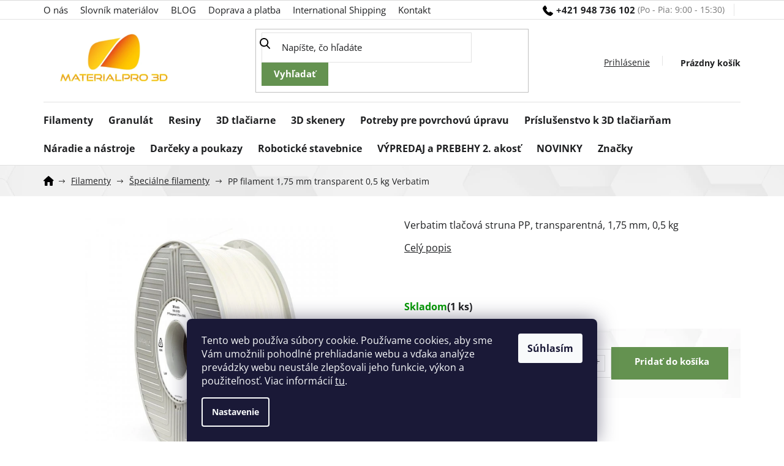

--- FILE ---
content_type: text/html; charset=utf-8
request_url: https://www.materialpro3d.sk/specialni-filamenty/pp-filament-1-75-mm-transparent-0-5kg-verbatim-3/
body_size: 31665
content:
<!doctype html><html lang="sk" dir="ltr" class="header-background-light external-fonts-loaded"><head><meta charset="utf-8" /><meta name="viewport" content="width=device-width,initial-scale=1" /><title>PP filament 1,75 mm transparent 0,5 kg Verbatim - Materialpro3d.sk</title><link rel="preconnect" href="https://cdn.myshoptet.com" /><link rel="dns-prefetch" href="https://cdn.myshoptet.com" /><link rel="preload" href="https://cdn.myshoptet.com/prj/dist/master/cms/libs/jquery/jquery-1.11.3.min.js" as="script" /><link href="https://cdn.myshoptet.com/prj/dist/master/cms/templates/frontend_templates/shared/css/font-face/open-sans.css" rel="stylesheet"><link href="https://cdn.myshoptet.com/prj/dist/master/shop/dist/font-shoptet-11.css.62c94c7785ff2cea73b2.css" rel="stylesheet"><script>
dataLayer = [];
dataLayer.push({'shoptet' : {
    "pageId": 797,
    "pageType": "productDetail",
    "currency": "EUR",
    "currencyInfo": {
        "decimalSeparator": ",",
        "exchangeRate": 1,
        "priceDecimalPlaces": 2,
        "symbol": "\u20ac",
        "symbolLeft": 1,
        "thousandSeparator": " "
    },
    "language": "sk",
    "projectId": 260946,
    "product": {
        "id": 7823,
        "guid": "d047d136-2fcd-11e9-a065-0cc47a6c92bc",
        "hasVariants": false,
        "codes": [
            {
                "code": "PP175VE05T",
                "quantity": "1",
                "stocks": [
                    {
                        "id": "ext",
                        "quantity": "1"
                    }
                ]
            }
        ],
        "code": "PP175VE05T",
        "name": "PP filament 1,75 mm transparent 0,5 kg Verbatim",
        "appendix": "",
        "weight": 0.90000000000000002,
        "manufacturer": "Verbatim",
        "manufacturerGuid": "1EF5332E5D9265C2A5EADA0BA3DED3EE",
        "currentCategory": "Tla\u010dov\u00e9 struny - filamenty | \u0160peci\u00e1lne filamenty \u2013 technicky pokro\u010dil\u00e9 materi\u00e1ly pre n\u00e1ro\u010dn\u00e9 pou\u017eitie",
        "currentCategoryGuid": "bc91b6aa-6cce-11e9-a065-0cc47a6c92bc",
        "defaultCategory": "Tla\u010dov\u00e9 struny - filamenty | \u0160peci\u00e1lne filamenty \u2013 technicky pokro\u010dil\u00e9 materi\u00e1ly pre n\u00e1ro\u010dn\u00e9 pou\u017eitie",
        "defaultCategoryGuid": "bc91b6aa-6cce-11e9-a065-0cc47a6c92bc",
        "currency": "EUR",
        "priceWithVat": 43.600000000000001
    },
    "stocks": [
        {
            "id": "ext",
            "title": "Sklad",
            "isDeliveryPoint": 0,
            "visibleOnEshop": 1
        }
    ],
    "cartInfo": {
        "id": null,
        "freeShipping": false,
        "freeShippingFrom": null,
        "leftToFreeGift": {
            "formattedPrice": "\u20ac0",
            "priceLeft": 0
        },
        "freeGift": false,
        "leftToFreeShipping": {
            "priceLeft": null,
            "dependOnRegion": null,
            "formattedPrice": null
        },
        "discountCoupon": [],
        "getNoBillingShippingPrice": {
            "withoutVat": 0,
            "vat": 0,
            "withVat": 0
        },
        "cartItems": [],
        "taxMode": "OSS"
    },
    "cart": [],
    "customer": {
        "priceRatio": 1,
        "priceListId": 1,
        "groupId": null,
        "registered": false,
        "mainAccount": false
    }
}});
dataLayer.push({'cookie_consent' : {
    "marketing": "denied",
    "analytics": "denied"
}});
document.addEventListener('DOMContentLoaded', function() {
    shoptet.consent.onAccept(function(agreements) {
        if (agreements.length == 0) {
            return;
        }
        dataLayer.push({
            'cookie_consent' : {
                'marketing' : (agreements.includes(shoptet.config.cookiesConsentOptPersonalisation)
                    ? 'granted' : 'denied'),
                'analytics': (agreements.includes(shoptet.config.cookiesConsentOptAnalytics)
                    ? 'granted' : 'denied')
            },
            'event': 'cookie_consent'
        });
    });
});
</script>

<!-- Google Tag Manager -->
<script>(function(w,d,s,l,i){w[l]=w[l]||[];w[l].push({'gtm.start':
new Date().getTime(),event:'gtm.js'});var f=d.getElementsByTagName(s)[0],
j=d.createElement(s),dl=l!='dataLayer'?'&l='+l:'';j.async=true;j.src=
'https://www.googletagmanager.com/gtm.js?id='+i+dl;f.parentNode.insertBefore(j,f);
})(window,document,'script','dataLayer','GTM-KPXNCZS');</script>
<!-- End Google Tag Manager -->

<meta property="og:type" content="website"><meta property="og:site_name" content="materialpro3d.sk"><meta property="og:url" content="https://www.materialpro3d.sk/specialni-filamenty/pp-filament-1-75-mm-transparent-0-5kg-verbatim-3/"><meta property="og:title" content="PP filament 1,75 mm transparent 0,5 kg Verbatim - Materialpro3d.sk"><meta name="author" content="Materialpro3D.sk"><meta name="web_author" content="Shoptet.sk"><meta name="dcterms.rightsHolder" content="www.materialpro3d.sk"><meta name="robots" content="index,follow"><meta property="og:image" content="https://cdn.myshoptet.com/usr/www.materialpro3d.sk/user/shop/big/7823_verbatim-tlacova-struna-pp-transparent-1-75mm-0-5-kg.jpg?628df12a"><meta property="og:description" content="Verbatim tlačová struna PP, transparentná, 1,75 mm, 0,5 kg"><meta name="description" content="Verbatim tlačová struna PP, transparentná, 1,75 mm, 0,5 kg"><meta name="google-site-verification" content="mgNw7eLXNTuNPNJLszfTsvpILS3qa8ayskU-VaJ3UWU"><meta property="product:price:amount" content="43.6"><meta property="product:price:currency" content="EUR"><style>:root {--color-primary: #000000;--color-primary-h: 0;--color-primary-s: 0%;--color-primary-l: 0%;--color-primary-hover: #000000;--color-primary-hover-h: 0;--color-primary-hover-s: 0%;--color-primary-hover-l: 0%;--color-secondary: #649250;--color-secondary-h: 102;--color-secondary-s: 29%;--color-secondary-l: 44%;--color-secondary-hover: #486939;--color-secondary-hover-h: 101;--color-secondary-hover-s: 30%;--color-secondary-hover-l: 32%;--color-tertiary: #649250;--color-tertiary-h: 102;--color-tertiary-s: 29%;--color-tertiary-l: 44%;--color-tertiary-hover: #486939;--color-tertiary-hover-h: 101;--color-tertiary-hover-s: 30%;--color-tertiary-hover-l: 32%;--color-header-background: #ffffff;--template-font: "Open Sans";--template-headings-font: "Open Sans";--header-background-url: url("[data-uri]");--cookies-notice-background: #1A1937;--cookies-notice-color: #F8FAFB;--cookies-notice-button-hover: #f5f5f5;--cookies-notice-link-hover: #27263f;--templates-update-management-preview-mode-content: "Náhľad aktualizácií šablóny je aktívny pre váš prehliadač."}</style>
    
    <link href="https://cdn.myshoptet.com/prj/dist/master/shop/dist/main-11.less.5a24dcbbdabfd189c152.css" rel="stylesheet" />
                <link href="https://cdn.myshoptet.com/prj/dist/master/shop/dist/mobile-header-v1-11.less.1ee105d41b5f713c21aa.css" rel="stylesheet" />
    
    <script>var shoptet = shoptet || {};</script>
    <script src="https://cdn.myshoptet.com/prj/dist/master/shop/dist/main-3g-header.js.05f199e7fd2450312de2.js"></script>
<!-- User include --><!-- service 619(267) html code header -->
<link href="https://cdn.myshoptet.com/usr/fvstudio.myshoptet.com/user/documents/addons/cartupsell.min.css?24.11.1" rel="stylesheet">
<!-- project html code header -->
<meta property="og:image" content="https://cdn.myshoptet.com/usr/www.materialpro3d.sk/user/banners/3d_photopolymers_printers_3.jpg?5c8b6235/" />
<meta name="facebook-domain-verification" content="d7juca8dieblozdagtzr60wzt6gtwm" />
<link href="https://fonts.googleapis.com/css2?family=Open+Sans:ital,wght@0,600;1,300;1,400;1,700&display=swap" rel="stylesheet">
<link rel="stylesheet" href="https://cdn.myshoptet.com/usr/www.materialpro3d.sk/user/documents/style.css?v=1.46" />
<style>.welcome h1{display:none;}</style>
<style>
.discount-coupon .coupon-link {
  font-size: 0;
}
.coupon-link::after {
  content: 'Mám darčekový poukaz/zľavový kupón';
  font-size: 13px;
}
</style>

<!-- Matomo -->
<script>
  var _paq = window._paq = window._paq || [];
  /* tracker methods like "setCustomDimension" should be called before "trackPageView" */
  _paq.push(["setRequestMethod", "POST"]);
  _paq.push(["disableAlwaysUseSendBeacon"]);
  _paq.push(["setExcludedQueryParams", ["gad","_gl"]]);
  _paq.push(['trackPageView']);
  _paq.push(['enableLinkTracking']);
  (function() {
    var u="//an.besteto.com/";
    _paq.push(['setTrackerUrl', u+'m.php']);
    _paq.push(['setSiteId', 'd8eb0dz40zrj']);
    var d=document, g=d.createElement('script'), s=d.getElementsByTagName('script')[0];
    g.async=true; g.src=u+'m.js'; s.parentNode.insertBefore(g,s);
  })();
</script>
<!-- /User include --><link rel="shortcut icon" href="/favicon.ico" type="image/x-icon" /><link rel="canonical" href="https://www.materialpro3d.sk/specialni-filamenty/pp-filament-1-75-mm-transparent-0-5kg-verbatim-3/" />    <script>
        var _hwq = _hwq || [];
        _hwq.push(['setKey', '4F6E6F8D1F716D2392EA59FE9387A8F5']);
        _hwq.push(['setTopPos', '0']);
        _hwq.push(['showWidget', '21']);
        (function() {
            var ho = document.createElement('script');
            ho.src = 'https://sk.im9.cz/direct/i/gjs.php?n=wdgt&sak=4F6E6F8D1F716D2392EA59FE9387A8F5';
            var s = document.getElementsByTagName('script')[0]; s.parentNode.insertBefore(ho, s);
        })();
    </script>
<style>/* custom background */@media (min-width: 992px) {body {background-position: top center;background-repeat: no-repeat;background-attachment: scroll;}}</style>    <!-- Global site tag (gtag.js) - Google Analytics -->
    <script async src="https://www.googletagmanager.com/gtag/js?id=17862952478"></script>
    <script>
        
        window.dataLayer = window.dataLayer || [];
        function gtag(){dataLayer.push(arguments);}
        

                    console.debug('default consent data');

            gtag('consent', 'default', {"ad_storage":"denied","analytics_storage":"denied","ad_user_data":"denied","ad_personalization":"denied","wait_for_update":500});
            dataLayer.push({
                'event': 'default_consent'
            });
        
        gtag('js', new Date());

                gtag('config', 'UA-138879575-1', { 'groups': "UA" });
        
                gtag('config', 'G-TZYN2851GD', {"groups":"GA4","send_page_view":false,"content_group":"productDetail","currency":"EUR","page_language":"sk"});
        
                gtag('config', 'AW-742127612', {"allow_enhanced_conversions":true});
        
                gtag('config', 'AW-17862952478', {"allow_enhanced_conversions":true});
        
        
        
        
                    gtag('event', 'page_view', {"send_to":"GA4","page_language":"sk","content_group":"productDetail","currency":"EUR"});
        
                gtag('set', 'currency', 'EUR');

        gtag('event', 'view_item', {
            "send_to": "UA",
            "items": [
                {
                    "id": "PP175VE05T",
                    "name": "PP filament 1,75 mm transparent 0,5 kg Verbatim",
                    "category": "Tla\u010dov\u00e9 struny - filamenty \/ \u0160peci\u00e1lne filamenty \u2013 technicky pokro\u010dil\u00e9 materi\u00e1ly pre n\u00e1ro\u010dn\u00e9 pou\u017eitie",
                                        "brand": "Verbatim",
                                                            "price": 36.03
                }
            ]
        });
        
        
        
        
        
                    gtag('event', 'view_item', {"send_to":"GA4","page_language":"sk","content_group":"productDetail","value":36.030000000000001,"currency":"EUR","items":[{"item_id":"PP175VE05T","item_name":"PP filament 1,75 mm transparent 0,5 kg Verbatim","item_brand":"Verbatim","item_category":"Tla\u010dov\u00e9 struny - filamenty","item_category2":"\u0160peci\u00e1lne filamenty \u2013 technicky pokro\u010dil\u00e9 materi\u00e1ly pre n\u00e1ro\u010dn\u00e9 pou\u017eitie","price":36.030000000000001,"quantity":1,"index":0}]});
        
        
        
        
        
        
        
        document.addEventListener('DOMContentLoaded', function() {
            if (typeof shoptet.tracking !== 'undefined') {
                for (var id in shoptet.tracking.bannersList) {
                    gtag('event', 'view_promotion', {
                        "send_to": "UA",
                        "promotions": [
                            {
                                "id": shoptet.tracking.bannersList[id].id,
                                "name": shoptet.tracking.bannersList[id].name,
                                "position": shoptet.tracking.bannersList[id].position
                            }
                        ]
                    });
                }
            }

            shoptet.consent.onAccept(function(agreements) {
                if (agreements.length !== 0) {
                    console.debug('gtag consent accept');
                    var gtagConsentPayload =  {
                        'ad_storage': agreements.includes(shoptet.config.cookiesConsentOptPersonalisation)
                            ? 'granted' : 'denied',
                        'analytics_storage': agreements.includes(shoptet.config.cookiesConsentOptAnalytics)
                            ? 'granted' : 'denied',
                                                                                                'ad_user_data': agreements.includes(shoptet.config.cookiesConsentOptPersonalisation)
                            ? 'granted' : 'denied',
                        'ad_personalization': agreements.includes(shoptet.config.cookiesConsentOptPersonalisation)
                            ? 'granted' : 'denied',
                        };
                    console.debug('update consent data', gtagConsentPayload);
                    gtag('consent', 'update', gtagConsentPayload);
                    dataLayer.push(
                        { 'event': 'update_consent' }
                    );
                }
            });
        });
    </script>
<script>
    (function(t, r, a, c, k, i, n, g) { t['ROIDataObject'] = k;
    t[k]=t[k]||function(){ (t[k].q=t[k].q||[]).push(arguments) },t[k].c=i;n=r.createElement(a),
    g=r.getElementsByTagName(a)[0];n.async=1;n.src=c;g.parentNode.insertBefore(n,g)
    })(window, document, 'script', '//www.heureka.sk/ocm/sdk.js?source=shoptet&version=2&page=product_detail', 'heureka', 'sk');

    heureka('set_user_consent', 0);
</script>
</head><body class="desktop id-797 in-specialni-filamenty template-11 type-product type-detail one-column-body columns-4 ums_forms_redesign--off ums_a11y_category_page--on ums_discussion_rating_forms--off ums_flags_display_unification--on ums_a11y_login--on mobile-header-version-1"><noscript>
    <style>
        #header {
            padding-top: 0;
            position: relative !important;
            top: 0;
        }
        .header-navigation {
            position: relative !important;
        }
        .overall-wrapper {
            margin: 0 !important;
        }
        body:not(.ready) {
            visibility: visible !important;
        }
    </style>
    <div class="no-javascript">
        <div class="no-javascript__title">Musíte zmeniť nastavenie vášho prehliadača</div>
        <div class="no-javascript__text">Pozrite sa na: <a href="https://www.google.com/support/bin/answer.py?answer=23852">Ako povoliť JavaScript vo vašom prehliadači</a>.</div>
        <div class="no-javascript__text">Ak používate software na blokovanie reklám, možno bude potrebné, aby ste povolili JavaScript z tejto stránky.</div>
        <div class="no-javascript__text">Ďakujeme.</div>
    </div>
</noscript>

        <div id="fb-root"></div>
        <script>
            window.fbAsyncInit = function() {
                FB.init({
                    autoLogAppEvents : true,
                    xfbml            : true,
                    version          : 'v24.0'
                });
            };
        </script>
        <script async defer crossorigin="anonymous" src="https://connect.facebook.net/sk_SK/sdk.js#xfbml=1&version=v24.0"></script>
<!-- Google Tag Manager (noscript) -->
<noscript><iframe src="https://www.googletagmanager.com/ns.html?id=GTM-KPXNCZS"
height="0" width="0" style="display:none;visibility:hidden"></iframe></noscript>
<!-- End Google Tag Manager (noscript) -->

    <div class="siteCookies siteCookies--bottom siteCookies--dark js-siteCookies" role="dialog" data-testid="cookiesPopup" data-nosnippet>
        <div class="siteCookies__form">
            <div class="siteCookies__content">
                <div class="siteCookies__text">
                    Tento web používa súbory cookie. Používame cookies, aby sme Vám umožnili pohodlné prehliadanie webu a vďaka analýze prevádzky webu neustále zlepšovali jeho funkcie, výkon a použiteľnosť. Viac informácií <a href="/subory-cookie/" target="\">tu</a>.
                </div>
                <p class="siteCookies__links">
                    <button class="siteCookies__link js-cookies-settings" aria-label="Nastavenia cookies" data-testid="cookiesSettings">Nastavenie</button>
                </p>
            </div>
            <div class="siteCookies__buttonWrap">
                                <button class="siteCookies__button js-cookiesConsentSubmit" value="all" aria-label="Prijať cookies" data-testid="buttonCookiesAccept">Súhlasím</button>
            </div>
        </div>
        <script>
            document.addEventListener("DOMContentLoaded", () => {
                const siteCookies = document.querySelector('.js-siteCookies');
                document.addEventListener("scroll", shoptet.common.throttle(() => {
                    const st = document.documentElement.scrollTop;
                    if (st > 1) {
                        siteCookies.classList.add('siteCookies--scrolled');
                    } else {
                        siteCookies.classList.remove('siteCookies--scrolled');
                    }
                }, 100));
            });
        </script>
    </div>
<a href="#content" class="skip-link sr-only">Prejsť na obsah</a><div class="overall-wrapper"><div class="user-action"><div class="container">
    <div class="user-action-in">
                    <div id="login" class="user-action-login popup-widget login-widget" role="dialog" aria-labelledby="loginHeading">
        <div class="popup-widget-inner">
                            <h2 id="loginHeading">Prihlásenie k vášmu účtu</h2><div id="customerLogin"><form action="/action/Customer/Login/" method="post" id="formLoginIncluded" class="csrf-enabled formLogin" data-testid="formLogin"><input type="hidden" name="referer" value="" /><div class="form-group"><div class="input-wrapper email js-validated-element-wrapper no-label"><input type="email" name="email" class="form-control" autofocus placeholder="E-mailová adresa (napr. jan@novak.sk)" data-testid="inputEmail" autocomplete="email" required /></div></div><div class="form-group"><div class="input-wrapper password js-validated-element-wrapper no-label"><input type="password" name="password" class="form-control" placeholder="Heslo" data-testid="inputPassword" autocomplete="current-password" required /><span class="no-display">Nemôžete vyplniť toto pole</span><input type="text" name="surname" value="" class="no-display" /></div></div><div class="form-group"><div class="login-wrapper"><button type="submit" class="btn btn-secondary btn-text btn-login" data-testid="buttonSubmit">Prihlásiť sa</button><div class="password-helper"><a href="/registracia/" data-testid="signup" rel="nofollow">Nová registrácia</a><a href="/klient/zabudnute-heslo/" rel="nofollow">Zabudnuté heslo</a></div></div></div><div class="social-login-buttons"><div class="social-login-buttons-divider"><span>alebo</span></div><div class="form-group"><a href="/action/Social/login/?provider=Facebook" class="login-btn facebook" rel="nofollow"><span class="login-facebook-icon"></span><strong>Prihlásiť sa cez Facebook</strong></a></div></div></form>
</div>                    </div>
    </div>

                            <div id="cart-widget" class="user-action-cart popup-widget cart-widget loader-wrapper" data-testid="popupCartWidget" role="dialog" aria-hidden="true">
    <div class="popup-widget-inner cart-widget-inner place-cart-here">
        <div class="loader-overlay">
            <div class="loader"></div>
        </div>
    </div>

    <div class="cart-widget-button">
        <a href="/kosik/" class="btn btn-conversion" id="continue-order-button" rel="nofollow" data-testid="buttonNextStep">Pokračovať do košíka</a>
    </div>
</div>
            </div>
</div>
</div><div class="top-navigation-bar" data-testid="topNavigationBar">

    <div class="container">

        <div class="top-navigation-contacts">
            <strong>Zákaznícka podpora:</strong><a href="tel:+421948736102" class="project-phone" aria-label="Zavolať na +421948736102" data-testid="contactboxPhone"><span>+421 948 736 102</span></a><a href="mailto:info@materialpro3d.sk" class="project-email" data-testid="contactboxEmail"><span>info@materialpro3d.sk</span></a>        </div>

                            <div class="top-navigation-menu">
                <div class="top-navigation-menu-trigger"></div>
                <ul class="top-navigation-bar-menu">
                                            <li class="top-navigation-menu-item-950">
                            <a href="/o-nas/">O nás</a>
                        </li>
                                            <li class="top-navigation-menu-item-848">
                            <a href="/materialovy-slovnik/">Slovník materiálov</a>
                        </li>
                                            <li class="top-navigation-menu-item-851">
                            <a href="/blog/">BLOG</a>
                        </li>
                                            <li class="top-navigation-menu-item-1204">
                            <a href="/doprava-a-platba/">Doprava a platba</a>
                        </li>
                                            <li class="top-navigation-menu-item-1201">
                            <a href="/international-shipping/">International Shipping</a>
                        </li>
                                            <li class="top-navigation-menu-item-29">
                            <a href="/kontakty/">Kontakt</a>
                        </li>
                                    </ul>
                <ul class="top-navigation-bar-menu-helper"></ul>
            </div>
        
        <div class="top-navigation-tools">
            <div class="responsive-tools">
                <a href="#" class="toggle-window" data-target="search" aria-label="Hľadať" data-testid="linkSearchIcon"></a>
                                                            <a href="#" class="toggle-window" data-target="login"></a>
                                                    <a href="#" class="toggle-window" data-target="navigation" aria-label="Menu" data-testid="hamburgerMenu"></a>
            </div>
                        <button class="top-nav-button top-nav-button-login toggle-window" type="button" data-target="login" aria-haspopup="dialog" aria-controls="login" aria-expanded="false" data-testid="signin"><span>Prihlásenie</span></button>        </div>

    </div>

</div>
<header id="header"><div class="container navigation-wrapper">
    <div class="header-top">
        <div class="site-name-wrapper">
            <div class="site-name"><a href="/" data-testid="linkWebsiteLogo"><img src="https://cdn.myshoptet.com/usr/www.materialpro3d.sk/user/logos/materialpro3d_svisle2-25_new_2017_450kb-1.jpg" alt="Materialpro3D.sk" fetchpriority="low" /></a></div>        </div>
        <div class="search" itemscope itemtype="https://schema.org/WebSite">
            <meta itemprop="headline" content="Špeciálne filamenty – technicky pokročilé materiály pre náročné použitie"/><meta itemprop="url" content="https://www.materialpro3d.sk"/><meta itemprop="text" content="Verbatim tlačová struna PP, transparentná, 1,75 mm, 0,5 kg"/>            <form action="/action/ProductSearch/prepareString/" method="post"
    id="formSearchForm" class="search-form compact-form js-search-main"
    itemprop="potentialAction" itemscope itemtype="https://schema.org/SearchAction" data-testid="searchForm">
    <fieldset>
        <meta itemprop="target"
            content="https://www.materialpro3d.sk/vyhladavanie/?string={string}"/>
        <input type="hidden" name="language" value="sk"/>
        
            
<input
    type="search"
    name="string"
        class="query-input form-control search-input js-search-input"
    placeholder="Napíšte, čo hľadáte"
    autocomplete="off"
    required
    itemprop="query-input"
    aria-label="Vyhľadávanie"
    data-testid="searchInput"
>
            <button type="submit" class="btn btn-default" data-testid="searchBtn">Hľadať</button>
        
    </fieldset>
</form>
        </div>
        <div class="navigation-buttons">
                
    <a href="/kosik/" class="btn btn-icon toggle-window cart-count" data-target="cart" data-hover="true" data-redirect="true" data-testid="headerCart" rel="nofollow" aria-haspopup="dialog" aria-expanded="false" aria-controls="cart-widget">
        
                <span class="sr-only">Nákupný košík</span>
        
            <span class="cart-price visible-lg-inline-block" data-testid="headerCartPrice">
                                    Prázdny košík                            </span>
        
    
            </a>
        </div>
    </div>
    <nav id="navigation" aria-label="Hlavné menu" data-collapsible="true"><div class="navigation-in menu"><ul class="menu-level-1" role="menubar" data-testid="headerMenuItems"><li class="menu-item-695" role="none"><a href="/tiskove-struny-filamenty/" data-testid="headerMenuItem" role="menuitem" aria-expanded="false"><b>Filamenty</b></a></li>
<li class="menu-item-1137" role="none"><a href="/granulat-pre-3d-tlac/" data-testid="headerMenuItem" role="menuitem" aria-expanded="false"><b>Granulát</b></a></li>
<li class="menu-item-833" role="none"><a href="/fotopolymery/" data-testid="headerMenuItem" role="menuitem" aria-expanded="false"><b>Resiny</b></a></li>
<li class="menu-item-818" role="none"><a href="/3d-tlaciarne/" data-testid="headerMenuItem" role="menuitem" aria-expanded="false"><b>3D tlačiarne</b></a></li>
<li class="menu-item-1149" role="none"><a href="/3d-skenery-a-prislusenstvo/" data-testid="headerMenuItem" role="menuitem" aria-expanded="false"><b>3D skenery</b></a></li>
<li class="menu-item-1076" role="none"><a href="/povrchova-uprava-plast/" data-testid="headerMenuItem" role="menuitem" aria-expanded="false"><b>Potreby pre povrchovú úpravu</b></a></li>
<li class="menu-item-722" role="none"><a href="/prislusenstvo-k-3d-tlaciarnam--doplnky-pre-3d-tlac/" data-testid="headerMenuItem" role="menuitem" aria-expanded="false"><b>Príslušenstvo k 3D tlačiarňam</b></a></li>
<li class="menu-item-1189" role="none"><a href="/naradie-nastroje/" data-testid="headerMenuItem" role="menuitem" aria-expanded="false"><b>Náradie a nástroje</b></a></li>
<li class="menu-item-824" role="none"><a href="/darkove-poukazy/" data-testid="headerMenuItem" role="menuitem" aria-expanded="false"><b>Darčeky a poukazy</b></a></li>
<li class="menu-item-1363" role="none"><a href="/roboticke-stavebnice/" data-testid="headerMenuItem" role="menuitem" aria-expanded="false"><b>Robotické stavebnice</b></a></li>
<li class="menu-item-854" role="none"><a href="/doprodej-filamenty-s-ukoncenym-prodejem/" data-testid="headerMenuItem" role="menuitem" aria-expanded="false"><b>VÝPREDAJ a PREBEHY 2. akosť</b></a></li>
<li class="menu-item-1303" role="none"><a href="/novinky/" data-testid="headerMenuItem" role="menuitem" aria-expanded="false"><b>NOVINKY</b></a></li>
<li class="ext" id="nav-manufacturers" role="none"><a href="https://www.materialpro3d.sk/znacka/" data-testid="brandsText" role="menuitem"><b>Značky</b><span class="submenu-arrow"></span></a><ul class="menu-level-2" role="menu"><li role="none"><a href="/znacka/buddy3d/" data-testid="brandName" role="menuitem"><span>Buddy3D</span></a></li><li role="none"><a href="/znacka/igus/" data-testid="brandName" role="menuitem"><span>IGUS</span></a></li></ul>
</li></ul>
    <ul class="navigationActions" role="menu">
                            <li role="none">
                                    <a href="/login/?backTo=%2Fspecialni-filamenty%2Fpp-filament-1-75-mm-transparent-0-5kg-verbatim-3%2F" rel="nofollow" data-testid="signin" role="menuitem"><span>Prihlásenie</span></a>
                            </li>
                        </ul>
</div><span class="navigation-close"></span></nav><div class="menu-helper" data-testid="hamburgerMenu"><span>Viac</span></div>
</div></header><!-- / header -->


                    <div class="container breadcrumbs-wrapper">
            <div class="breadcrumbs navigation-home-icon-wrapper" itemscope itemtype="https://schema.org/BreadcrumbList">
                                                                            <span id="navigation-first" data-basetitle="Materialpro3D.sk" itemprop="itemListElement" itemscope itemtype="https://schema.org/ListItem">
                <a href="/" itemprop="item" class="navigation-home-icon"><span class="sr-only" itemprop="name">Domov</span></a>
                <span class="navigation-bullet">/</span>
                <meta itemprop="position" content="1" />
            </span>
                                <span id="navigation-1" itemprop="itemListElement" itemscope itemtype="https://schema.org/ListItem">
                <a href="/tiskove-struny-filamenty/" itemprop="item" data-testid="breadcrumbsSecondLevel"><span itemprop="name">Filamenty</span></a>
                <span class="navigation-bullet">/</span>
                <meta itemprop="position" content="2" />
            </span>
                                <span id="navigation-2" itemprop="itemListElement" itemscope itemtype="https://schema.org/ListItem">
                <a href="/specialni-filamenty/" itemprop="item" data-testid="breadcrumbsSecondLevel"><span itemprop="name">Špeciálne filamenty</span></a>
                <span class="navigation-bullet">/</span>
                <meta itemprop="position" content="3" />
            </span>
                                            <span id="navigation-3" itemprop="itemListElement" itemscope itemtype="https://schema.org/ListItem" data-testid="breadcrumbsLastLevel">
                <meta itemprop="item" content="https://www.materialpro3d.sk/specialni-filamenty/pp-filament-1-75-mm-transparent-0-5kg-verbatim-3/" />
                <meta itemprop="position" content="4" />
                <span itemprop="name" data-title="PP filament 1,75 mm transparent 0,5 kg Verbatim">PP filament 1,75 mm transparent 0,5 kg Verbatim <span class="appendix"></span></span>
            </span>
            </div>
        </div>
    
<div id="content-wrapper" class="container content-wrapper">
    
    <div class="content-wrapper-in">
                <main id="content" class="content wide">
                            
<div class="p-detail" itemscope itemtype="https://schema.org/Product">

    
    <meta itemprop="name" content="PP filament 1,75 mm transparent 0,5 kg Verbatim" />
    <meta itemprop="category" content="Úvodná stránka &gt; Filamenty &gt; Špeciálne filamenty &gt; PP filament 1,75 mm transparent 0,5 kg Verbatim" />
    <meta itemprop="url" content="https://www.materialpro3d.sk/specialni-filamenty/pp-filament-1-75-mm-transparent-0-5kg-verbatim-3/" />
    <meta itemprop="image" content="https://cdn.myshoptet.com/usr/www.materialpro3d.sk/user/shop/big/7823_verbatim-tlacova-struna-pp-transparent-1-75mm-0-5-kg.jpg?628df12a" />
            <meta itemprop="description" content="Verbatim tlačová struna PP, transparentná, 1,75 mm, 0,5 kg" />
                <span class="js-hidden" itemprop="manufacturer" itemscope itemtype="https://schema.org/Organization">
            <meta itemprop="name" content="Verbatim" />
        </span>
        <span class="js-hidden" itemprop="brand" itemscope itemtype="https://schema.org/Brand">
            <meta itemprop="name" content="Verbatim" />
        </span>
                            <meta itemprop="gtin13" content="0023942559528" />            
        <div class="p-detail-inner">

        <div class="p-detail-inner-header">
            <h1>
                  PP filament 1,75 mm transparent 0,5 kg Verbatim            </h1>

                <span class="p-code">
        <span class="p-code-label">Kód:</span>
                    <span>PP175VE05T</span>
            </span>
        </div>

        <form action="/action/Cart/addCartItem/" method="post" id="product-detail-form" class="pr-action csrf-enabled" data-testid="formProduct">

            <meta itemprop="productID" content="7823" /><meta itemprop="identifier" content="d047d136-2fcd-11e9-a065-0cc47a6c92bc" /><meta itemprop="sku" content="PP175VE05T" /><span itemprop="offers" itemscope itemtype="https://schema.org/Offer"><link itemprop="availability" href="https://schema.org/InStock" /><meta itemprop="url" content="https://www.materialpro3d.sk/specialni-filamenty/pp-filament-1-75-mm-transparent-0-5kg-verbatim-3/" /><meta itemprop="price" content="43.60" /><meta itemprop="priceCurrency" content="EUR" /><link itemprop="itemCondition" href="https://schema.org/NewCondition" /></span><input type="hidden" name="productId" value="7823" /><input type="hidden" name="priceId" value="2507" /><input type="hidden" name="language" value="sk" />

            <div class="row product-top">

                <div class="col-xs-12">

                    <div class="p-detail-info">
                        
                                    <div class="stars-wrapper">
                
<span class="stars star-list">
                                                <a class="star star-off show-tooltip" title="            Hodnotenie:
            Neohodnotené    &lt;br /&gt;
                    Pre možnosť hodnotenia sa prosím prihláste            "
                   ></a>
                    
                                                <a class="star star-off show-tooltip" title="            Hodnotenie:
            Neohodnotené    &lt;br /&gt;
                    Pre možnosť hodnotenia sa prosím prihláste            "
                   ></a>
                    
                                                <a class="star star-off show-tooltip" title="            Hodnotenie:
            Neohodnotené    &lt;br /&gt;
                    Pre možnosť hodnotenia sa prosím prihláste            "
                   ></a>
                    
                                                <a class="star star-off show-tooltip" title="            Hodnotenie:
            Neohodnotené    &lt;br /&gt;
                    Pre možnosť hodnotenia sa prosím prihláste            "
                   ></a>
                    
                                                <a class="star star-off show-tooltip" title="            Hodnotenie:
            Neohodnotené    &lt;br /&gt;
                    Pre možnosť hodnotenia sa prosím prihláste            "
                   ></a>
                    
    </span>
            <span class="stars-label">
                                Neohodnotené                    </span>
        </div>
    
                                                    <div><a href="/znacka/verbatim/" data-testid="productCardBrandName">Značka: <span>Verbatim</span></a></div>
                        
                    </div>

                </div>

                <div class="col-xs-12 col-lg-6 p-image-wrapper">

                    
                    <div class="p-image" style="" data-testid="mainImage">

                        

    


                        

<a href="https://cdn.myshoptet.com/usr/www.materialpro3d.sk/user/shop/big/7823_verbatim-tlacova-struna-pp-transparent-1-75mm-0-5-kg.jpg?628df12a" class="p-main-image cloud-zoom" data-href="https://cdn.myshoptet.com/usr/www.materialpro3d.sk/user/shop/orig/7823_verbatim-tlacova-struna-pp-transparent-1-75mm-0-5-kg.jpg?628df12a"><img src="https://cdn.myshoptet.com/usr/www.materialpro3d.sk/user/shop/big/7823_verbatim-tlacova-struna-pp-transparent-1-75mm-0-5-kg.jpg?628df12a" alt="Verbatim tlačová struna PP transparent 1,75mm 0,5 kg" width="1024" height="768"  fetchpriority="high" />
</a>                    </div>

                    
    <div class="p-thumbnails-wrapper">

        <div class="p-thumbnails">

            <div class="p-thumbnails-inner">

                <div>
                                                                                        <a href="https://cdn.myshoptet.com/usr/www.materialpro3d.sk/user/shop/big/7823_verbatim-tlacova-struna-pp-transparent-1-75mm-0-5-kg.jpg?628df12a" class="p-thumbnail highlighted">
                            <img src="data:image/svg+xml,%3Csvg%20width%3D%22100%22%20height%3D%22100%22%20xmlns%3D%22http%3A%2F%2Fwww.w3.org%2F2000%2Fsvg%22%3E%3C%2Fsvg%3E" alt="Verbatim tlačová struna PP transparent 1,75mm 0,5 kg" width="100" height="100"  data-src="https://cdn.myshoptet.com/usr/www.materialpro3d.sk/user/shop/related/7823_verbatim-tlacova-struna-pp-transparent-1-75mm-0-5-kg.jpg?628df12a" fetchpriority="low" />
                        </a>
                        <a href="https://cdn.myshoptet.com/usr/www.materialpro3d.sk/user/shop/big/7823_verbatim-tlacova-struna-pp-transparent-1-75mm-0-5-kg.jpg?628df12a" class="cbox-gal" data-gallery="lightbox[gallery]" data-alt="Verbatim tlačová struna PP transparent 1,75mm 0,5 kg"></a>
                                                                    <a href="https://cdn.myshoptet.com/usr/www.materialpro3d.sk/user/shop/big/7823-1_pp-verbatim-transparent.jpg?628df12a" class="p-thumbnail">
                            <img src="data:image/svg+xml,%3Csvg%20width%3D%22100%22%20height%3D%22100%22%20xmlns%3D%22http%3A%2F%2Fwww.w3.org%2F2000%2Fsvg%22%3E%3C%2Fsvg%3E" alt="PP verbatim transparent" width="100" height="100"  data-src="https://cdn.myshoptet.com/usr/www.materialpro3d.sk/user/shop/related/7823-1_pp-verbatim-transparent.jpg?628df12a" fetchpriority="low" />
                        </a>
                        <a href="https://cdn.myshoptet.com/usr/www.materialpro3d.sk/user/shop/big/7823-1_pp-verbatim-transparent.jpg?628df12a" class="cbox-gal" data-gallery="lightbox[gallery]" data-alt="PP verbatim transparent"></a>
                                    </div>

            </div>

            <a href="#" class="thumbnail-prev"></a>
            <a href="#" class="thumbnail-next"></a>

        </div>

    </div>


                </div>

                <div class="col-xs-12 col-lg-6 p-info-wrapper">

                    
                    
                        <div class="p-final-price-wrapper">

                                                                                    <strong class="price-final" data-testid="productCardPrice">
            <span class="price-final-holder">
                €43,60
    

        </span>
    </strong>
                                <span class="price-additional">
                                        €36,03
            bez DPH                            </span>
                                <span class="price-measure">
                    
                                            
                                    <span>
                        €87,20&nbsp;/&nbsp;1&nbsp;kg                    </span>
                                        </span>
                            

                        </div>

                    
                    
                                                                                    <div class="availability-value" title="Dostupnosť">
                                    

    
    <span class="availability-label" style="color: #009901" data-testid="labelAvailability">
                    <span class="show-tooltip acronym" title="Tovar je aktuálne na našom sklade. Ak objednáte do 12:00, urobíme všetko pre to, aby bolo odoslané ešte v ten istý deň.">
                Skladom
            </span>
            </span>
        <span class="availability-amount" data-testid="numberAvailabilityAmount">(1&nbsp;ks)</span>

                                </div>
                                                    
                        <table class="detail-parameters">
                            <tbody>
                            
                            
                            
                                                            <tr>
                                    <th colspan="2">
                                        <span class="delivery-time-label">Môžeme doručiť do:</span>
                                                                    <div class="delivery-time" data-testid="deliveryTime">
                <span>
            30.1.2026
        </span>
    </div>
                                                                                            </th>
                                </tr>
                                                                                    </tbody>
                        </table>

                                                                            
                            <div class="add-to-cart" data-testid="divAddToCart">
                
<span class="quantity">
    <span
        class="increase-tooltip js-increase-tooltip"
        data-trigger="manual"
        data-container="body"
        data-original-title="Nie je možné zakúpiť viac než 9999 ks."
        aria-hidden="true"
        role="tooltip"
        data-testid="tooltip">
    </span>

    <span
        class="decrease-tooltip js-decrease-tooltip"
        data-trigger="manual"
        data-container="body"
        data-original-title="Minimálne množstvo, ktoré je možné zakúpiť je 1 ks."
        aria-hidden="true"
        role="tooltip"
        data-testid="tooltip">
    </span>
    <label>
        <input
            type="number"
            name="amount"
            value="1"
            class="amount"
            autocomplete="off"
            data-decimals="0"
                        step="1"
            min="1"
            max="9999"
            aria-label="Množstvo"
            data-testid="cartAmount"/>
    </label>

    <button
        class="increase"
        type="button"
        aria-label="Zvýšiť množstvo o 1"
        data-testid="increase">
            <span class="increase__sign">&plus;</span>
    </button>

    <button
        class="decrease"
        type="button"
        aria-label="Znížiť množstvo o 1"
        data-testid="decrease">
            <span class="decrease__sign">&minus;</span>
    </button>
</span>
                    
    <button type="submit" class="btn btn-lg btn-conversion add-to-cart-button" data-testid="buttonAddToCart" aria-label="Pridať do košíka PP filament 1,75 mm transparent 0,5 kg Verbatim">Pridať do košíka</button>

            </div>
                    
                    
                    

                                            <div class="p-short-description" data-testid="productCardShortDescr">
                            Verbatim tlačová struna PP, transparentná, 1,75 mm, 0,5 kg
                        </div>
                    
                                            <p data-testid="productCardDescr">
                            <a href="#description" class="chevron-after chevron-down-after" data-toggle="tab" data-external="1" data-force-scroll="true">Detailné informácie</a>
                        </p>
                    
                    <div class="social-buttons-wrapper">
                        <div class="link-icons watchdog-active" data-testid="productDetailActionIcons">
    <a href="#" class="link-icon print" title="Tlačiť produkt"><span>Tlač</span></a>
    <a href="/specialni-filamenty/pp-filament-1-75-mm-transparent-0-5kg-verbatim-3:otazka/" class="link-icon chat" title="Hovoriť s predajcom" rel="nofollow"><span>Opýtať sa</span></a>
            <a href="/specialni-filamenty/pp-filament-1-75-mm-transparent-0-5kg-verbatim-3:strazit-cenu/" class="link-icon watchdog" title="Strážiť cenu" rel="nofollow"><span>Strážiť</span></a>
                <a href="#" class="link-icon share js-share-buttons-trigger" title="Zdieľať produkt"><span>Zdieľať</span></a>
    </div>
                            <div class="social-buttons no-display">
                    <div class="twitter">
                <script>
        window.twttr = (function(d, s, id) {
            var js, fjs = d.getElementsByTagName(s)[0],
                t = window.twttr || {};
            if (d.getElementById(id)) return t;
            js = d.createElement(s);
            js.id = id;
            js.src = "https://platform.twitter.com/widgets.js";
            fjs.parentNode.insertBefore(js, fjs);
            t._e = [];
            t.ready = function(f) {
                t._e.push(f);
            };
            return t;
        }(document, "script", "twitter-wjs"));
        </script>

<a
    href="https://twitter.com/share"
    class="twitter-share-button"
        data-lang="sk"
    data-url="https://www.materialpro3d.sk/specialni-filamenty/pp-filament-1-75-mm-transparent-0-5kg-verbatim-3/"
>Tweet</a>

            </div>
                    <div class="facebook">
                <div
            data-layout="button"
        class="fb-share-button"
    >
</div>

            </div>
                                <div class="close-wrapper">
        <a href="#" class="close-after js-share-buttons-trigger" title="Zdieľať produkt">Zavrieť</a>
    </div>

            </div>
                    </div>

                    
                </div>

            </div>

        </form>
    </div>

                            <div class="benefitBanner position--benefitProduct">
                                    <div class="benefitBanner__item"><div class="benefitBanner__content"><div class="benefitBanner__data"><div class="usp">
  <div class="usp-wrap">
    <div class="usp-item">
      <span><img src="https://cdn.myshoptet.com/usr/www.materialpro3d.sk/user/documents/upload/sablona/shop.svg"></span>
      <p><a href="/kontakty/">Shoowroom</a> a <a href="/doprava-a-platba/">vlastný sklad</a></p>
    </div>
        <div class="usp-item">
      <span><img src="https://cdn.myshoptet.com/usr/www.materialpro3d.sk/user/documents/upload/sablona/truckfree.svg"></span>
      <p><strong>Doprava zadarmo</strong> nad&nbsp;200&nbsp;Euro</p>
    </div>
    <div class="usp-item">
      <span><img src="https://cdn.myshoptet.com/usr/www.materialpro3d.sk/user/documents/upload/sablona/support.svg"></span>
      <p>Radi vám poradia <strong>naši špecialisti</strong></p>
    </div>
    <div class="usp-item">
      <span><img src="https://cdn.myshoptet.com/usr/www.materialpro3d.sk/user/documents/upload/sablona/help.svg"></span>
      <p>Veľa informácií na naše <a href="/blog/">blogu</a> alebo v&nbsp;<a href="/materialovy-slovnik/">materiálovom slovníku</a></p>
    </div>
  </div>
</div></div></div></div>
                        </div>

        
                            <h2 class="products-related-header">Súvisiaci tovar</h2>
        <div class="products products-block products-related products-additional p-switchable">
            
                    
                    <div class="product col-sm-6 col-md-12 col-lg-6 active related-sm-screen-show">
    <div class="p" data-micro="product" data-micro-product-id="6392" data-micro-identifier="a1821e33-2fcd-11e9-a065-0cc47a6c92bc" data-testid="productItem">
                    <a href="/nastroje-a-pomucky/3dlac-sprej-3/" class="image">
                <img src="data:image/svg+xml,%3Csvg%20width%3D%22423%22%20height%3D%22318%22%20xmlns%3D%22http%3A%2F%2Fwww.w3.org%2F2000%2Fsvg%22%3E%3C%2Fsvg%3E" alt="1372 3dlac sprej 400 ml adhezivum" data-micro-image="https://cdn.myshoptet.com/usr/www.materialpro3d.sk/user/shop/big/6392-1_1372-3dlac-sprej-400-ml-adhezivum.jpg?692f1870" width="423" height="318"  data-src="https://cdn.myshoptet.com/usr/www.materialpro3d.sk/user/shop/detail/6392-1_1372-3dlac-sprej-400-ml-adhezivum.jpg?692f1870
" fetchpriority="low" />
                                                                                                                                    
    

    


            </a>
        
        <div class="p-in">

            <div class="p-in-in">
                <a href="/nastroje-a-pomucky/3dlac-sprej-3/" class="name" data-micro="url">
                    <span data-micro="name" data-testid="productCardName">
                          3DLAC sprej 400 ml                    </span>
                </a>
                
            <div class="ratings-wrapper">
                                        <div class="stars-wrapper" data-micro-rating-value="5" data-micro-rating-count="2">
                
<span class="stars star-list">
                                <span class="star star-on"></span>
        
                                <span class="star star-on"></span>
        
                                <span class="star star-on"></span>
        
                                <span class="star star-on"></span>
        
                                <span class="star star-on"></span>
        
    </span>
        </div>
                
                        <div class="availability">
            <span class="show-tooltip" title="Tovar je aktuálne na našom sklade. Ak objednáte do 12:00, urobíme všetko pre to, aby bolo odoslané ešte v ten istý deň." style="color:#009901">
                Skladom            </span>
                                                        <span class="availability-amount" data-testid="numberAvailabilityAmount">(&gt;15&nbsp;ks)</span>
        </div>
            </div>
    
                            </div>

            <div class="p-bottom no-buttons">
                
                <div data-micro="offer"
    data-micro-price="9.90"
    data-micro-price-currency="EUR"
            data-micro-availability="https://schema.org/InStock"
    >
                    <div class="prices">
                                                                                
                        
                        
                        
        <div class="price-additional">€8,18&nbsp;bez DPH</div>
        <div class="price price-final" data-testid="productCardPrice">
        <strong>
                                        €9,90
                    </strong>
        

        
    </div>


                        

                    </div>

                    

                                            <div class="p-tools">
                                                            <form action="/action/Cart/addCartItem/" method="post" class="pr-action csrf-enabled">
                                    <input type="hidden" name="language" value="sk" />
                                                                            <input type="hidden" name="priceId" value="785" />
                                                                        <input type="hidden" name="productId" value="6392" />
                                                                            
<input type="hidden" name="amount" value="1" autocomplete="off" />
                                                                        <button type="submit" class="btn btn-cart add-to-cart-button" data-testid="buttonAddToCart" aria-label="Do košíka 3DLAC sprej 400 ml"><span>Do košíka</span></button>
                                </form>
                                                                                    
    
                                                    </div>
                    
                                                                                            <p class="p-desc" data-micro="description" data-testid="productCardShortDescr">
                                Spoľahlivý adhézny sprej 3DLAC pre 3D tlač na vyhrievanej podložke zaisťuje lepšiu priľnavosť prvej vrstvy – Anti Warping Spray. Jednoduchá aplikácia, univerzálne použitie pre...
                            </p>
                                                            

                </div>

            </div>

        </div>

        
    

                    <span class="p-code">
            Kód: <span data-micro="sku">1372</span>
        </span>
    
    </div>
</div>
                        <div class="product col-sm-6 col-md-12 col-lg-6 active related-sm-screen-show">
    <div class="p" data-micro="product" data-micro-product-id="6785" data-micro-identifier="affcd5c4-2fcd-11e9-a065-0cc47a6c92bc" data-testid="productItem">
                    <a href="/nastroje-a-pomucky/cistici-filament-smartfil-natural-1-75mm-10metru-3/" class="image">
                <img src="data:image/svg+xml,%3Csvg%20width%3D%22423%22%20height%3D%22318%22%20xmlns%3D%22http%3A%2F%2Fwww.w3.org%2F2000%2Fsvg%22%3E%3C%2Fsvg%3E" alt="Smartfil clean čistiaci struna 10m" data-micro-image="https://cdn.myshoptet.com/usr/www.materialpro3d.sk/user/shop/big/6785_smartfil-clean-cistiaci-struna-10m.jpg?628df12a" width="423" height="318"  data-src="https://cdn.myshoptet.com/usr/www.materialpro3d.sk/user/shop/detail/6785_smartfil-clean-cistiaci-struna-10m.jpg?628df12a
" fetchpriority="low" />
                                                                                                                                    
    

    


            </a>
        
        <div class="p-in">

            <div class="p-in-in">
                <a href="/nastroje-a-pomucky/cistici-filament-smartfil-natural-1-75mm-10metru-3/" class="name" data-micro="url">
                    <span data-micro="name" data-testid="productCardName">
                          Čistiaci filament Smartfil natural 1,75 mm 10 metrov                    </span>
                </a>
                
            <div class="ratings-wrapper">
                                        <div class="stars-wrapper" data-micro-rating-value="0" data-micro-rating-count="0">
                
<span class="stars star-list">
                                <span class="star star-off"></span>
        
                                <span class="star star-off"></span>
        
                                <span class="star star-off"></span>
        
                                <span class="star star-off"></span>
        
                                <span class="star star-off"></span>
        
    </span>
        </div>
                
                        <div class="availability">
            <span class="show-tooltip" title="Tovar je aktuálne na našom sklade. Ak objednáte do 12:00, urobíme všetko pre to, aby bolo odoslané ešte v ten istý deň." style="color:#009901">
                Skladom            </span>
                                                        <span class="availability-amount" data-testid="numberAvailabilityAmount">(4&nbsp;ks)</span>
        </div>
            </div>
    
                            </div>

            <div class="p-bottom no-buttons">
                
                <div data-micro="offer"
    data-micro-price="4.17"
    data-micro-price-currency="EUR"
            data-micro-availability="https://schema.org/InStock"
    >
                    <div class="prices">
                                                                                
                        
                        
                        
        <div class="price-additional">€3,45&nbsp;bez DPH</div>
        <div class="price price-final" data-testid="productCardPrice">
        <strong>
                                        €4,17
                    </strong>
        

        
    </div>


                        

                    </div>

                    

                                            <div class="p-tools">
                                                            <form action="/action/Cart/addCartItem/" method="post" class="pr-action csrf-enabled">
                                    <input type="hidden" name="language" value="sk" />
                                                                            <input type="hidden" name="priceId" value="1232" />
                                                                        <input type="hidden" name="productId" value="6785" />
                                                                            
<input type="hidden" name="amount" value="1" autocomplete="off" />
                                                                        <button type="submit" class="btn btn-cart add-to-cart-button" data-testid="buttonAddToCart" aria-label="Do košíka Čistiaci filament Smartfil natural 1,75 mm 10 metrov"><span>Do košíka</span></button>
                                </form>
                                                                                    
    
                                                    </div>
                    
                                                                                            <p class="p-desc" data-micro="description" data-testid="productCardShortDescr">
                                CLEAN tlačová struna natural 1,75 mm 10 m Smartfil Pantone 1205 C 
                            </p>
                                                            

                </div>

            </div>

        </div>

        
    

                    <span class="p-code">
            Kód: <span data-micro="sku">CLEAN175SF10NL</span>
        </span>
    
    </div>
</div>
                        <div class="product col-sm-6 col-md-12 col-lg-6 active related-sm-screen-hide">
    <div class="p" data-micro="product" data-micro-product-id="6185" data-micro-identifier="9bfb7e6a-2fcd-11e9-a065-0cc47a6c92bc" data-testid="productItem">
                    <a href="/mechanicke-dily/teflonova-hadicka-3/" class="image">
                <img src="data:image/svg+xml,%3Csvg%20width%3D%22423%22%20height%3D%22318%22%20xmlns%3D%22http%3A%2F%2Fwww.w3.org%2F2000%2Fsvg%22%3E%3C%2Fsvg%3E" alt="teflonova hadicka" data-shp-lazy="true" data-micro-image="https://cdn.myshoptet.com/usr/www.materialpro3d.sk/user/shop/big/6185_teflonova-hadicka.jpg?628df12a" width="423" height="318"  data-src="https://cdn.myshoptet.com/usr/www.materialpro3d.sk/user/shop/detail/6185_teflonova-hadicka.jpg?628df12a
" fetchpriority="low" />
                                                                                                                                    
    

    


            </a>
        
        <div class="p-in">

            <div class="p-in-in">
                <a href="/mechanicke-dily/teflonova-hadicka-3/" class="name" data-micro="url">
                    <span data-micro="name" data-testid="productCardName">
                          Teflónová hadička <span class="product-appendix"> PTFE</span>                    </span>
                </a>
                
            <div class="ratings-wrapper">
                                        <div class="stars-wrapper" data-micro-rating-value="0" data-micro-rating-count="0">
                
<span class="stars star-list">
                                <span class="star star-off"></span>
        
                                <span class="star star-off"></span>
        
                                <span class="star star-off"></span>
        
                                <span class="star star-off"></span>
        
                                <span class="star star-off"></span>
        
    </span>
        </div>
                
                        <div class="availability">
            <span class="show-tooltip" title="Tovar je aktuálne na našom sklade. Ak objednáte do 12:00, urobíme všetko pre to, aby bolo odoslané ešte v ten istý deň." style="color:#009901">
                Skladom            </span>
                                                        <span class="availability-amount" data-testid="numberAvailabilityAmount">(&gt;15&nbsp;m)</span>
        </div>
            </div>
    
                            </div>

            <div class="p-bottom no-buttons">
                
                <div data-micro="offer"
    data-micro-price="5.36"
    data-micro-price-currency="EUR"
            data-micro-availability="https://schema.org/InStock"
    >
                    <div class="prices">
                                                                                
                        
                        
                        
        <div class="price-additional">€4,43&nbsp;bez DPH</div>
        <div class="price price-final" data-testid="productCardPrice">
        <strong>
                                        €5,36
                    </strong>
        

        
    </div>


                        

                    </div>

                    

                                            <div class="p-tools">
                                                            <form action="/action/Cart/addCartItem/" method="post" class="pr-action csrf-enabled">
                                    <input type="hidden" name="language" value="sk" />
                                                                            <input type="hidden" name="priceId" value="569" />
                                                                        <input type="hidden" name="productId" value="6185" />
                                                                            
<input type="hidden" name="amount" value="1" autocomplete="off" />
                                                                        <button type="submit" class="btn btn-cart add-to-cart-button" data-testid="buttonAddToCart" aria-label="Do košíka Teflónová hadička"><span>Do košíka</span></button>
                                </form>
                                                                                    
    
                                                    </div>
                    
                                                                                            <p class="p-desc" data-micro="description" data-testid="productCardShortDescr">
                                Teflónová hadička (PTFE) 4/2, 1m
                            </p>
                                                            

                </div>

            </div>

        </div>

        
    

                    <span class="p-code">
            Kód: <span data-micro="sku">PTFE4/2</span>
        </span>
    
    </div>
</div>
            </div>

                    <div class="browse-p">
                <a href="#" class="btn btn-default p-all">Zobraziť všetky súvisiace produkty</a>
                            </div>
            
        
    <div class="shp-tabs-wrapper p-detail-tabs-wrapper">
        <div class="row">
            <div class="col-sm-12 shp-tabs-row responsive-nav">
                <div class="shp-tabs-holder">
    <ul id="p-detail-tabs" class="shp-tabs p-detail-tabs visible-links" role="tablist">
                            <li class="shp-tab active" data-testid="tabDescription">
                <a href="#description" class="shp-tab-link" role="tab" data-toggle="tab">Popis</a>
            </li>
                                                        <li class="shp-tab" data-testid="tabAlternativeProducts">
                <a href="#productsAlternative" class="shp-tab-link" role="tab" data-toggle="tab">Podobné (8)</a>
            </li>
                                                                    <li class="shp-tab" data-testid="tabRelatedFiles">
                    <a href="#relatedFiles" class="shp-tab-link" role="tab" data-toggle="tab">Súvisiace súbory (1)</a>
                </li>
                                                                         <li class="shp-tab" data-testid="tabDiscussion">
                                <a href="#productDiscussion" class="shp-tab-link" role="tab" data-toggle="tab">Diskusia</a>
            </li>
                                        <li class="shp-tab" data-testid="tabBrand">
                <a href="#manufacturerDescription" class="shp-tab-link" role="tab" data-toggle="tab">Značka<span class="tab-manufacturer-name" data-testid="productCardBrandName"> Verbatim</span></a>
            </li>
                                </ul>
</div>
            </div>
            <div class="col-sm-12 ">
                <div id="tab-content" class="tab-content">
                                                                                                            <div id="description" class="tab-pane fade in active" role="tabpanel">
        <div class="description-inner">
            <div class="basic-description">
                <h3>Podrobný popis</h3>
                                    <p style="text-align: justify;"><strong><u>Vlastnosti</u>:</strong><br />• Vysoce odolný polypropylen (PP) pro 3D tisk technologií (FFF) Fused Filament Fabrication<br />• Jeden z nejpoužívanějších plastů v průmyslu<br />• Dobré mechanické vlastnosti, tuhost a pevnost v tahu<br />• Dobrá přilnavost pro následné povrchové úpravy<br />• Odolný vůči kyselinám, zásadám/louhům a organickým rozpouštědlům<br />• Velmi lehký<br />• Vyrobeno z granulátu vhodného pro styk s potravinami. <br />• Dobrá průsvitnost<br />• Použitelnost na dílce namáhané tahem<br />• Hlavní aplikace: Technické výrobky, automobilový průmysl, strojírenství, prototypy, hračky<br />• <em>*Doporučená tisková podložka je PP fólie</em><br /><br /><strong><u>Technické specifikace</u>:</strong><br /><u>Přesnost průměru</u>: 1.75 ± 0.05<br /><u>Procesní teplota</u>:220 ° C<br /><u>Bed temperature</u>: 100° C<br /><u>Čistá hmotnost</u>: 0,5 kg<br /><u>Délka vlákna</u>: 233 m<br /><u>Melt Flow Rate @ 230 ° C, 21.1N</u>: 20.0 g/(10 minutes) <br /><u>Hustota</u>: 0,89 g/cm3<br /><u>Viscat soltening temperature</u>: 115 ° C<br /><u>Tvrdost D na tvrdoměru (JIS K 6253) </u>: Shore D55<br /><u>Flexural Strength</u>: 14 MPa<br /><u>Flexural Modulus</u>: 350 MPa<br /><u>Impact Strength (Charpy) </u>: 10 KJ/m2<br /><u>Tensile Strength</u>: 14 MPa<br /><u>Prodloužení (JIS K 7113) </u>: 200%</p>
                            </div>
            
            <div class="extended-description">
            <h3>Dodatočné parametre</h3>
            <table class="detail-parameters">
                <tbody>
                    <tr>
    <th>
        <span class="row-header-label">
            Kategória<span class="row-header-label-colon">:</span>
        </span>
    </th>
    <td>
        <a href="/specialni-filamenty/">Špeciálne filamenty – technicky pokročilé materiály pre náročné použitie</a>    </td>
</tr>
    <tr>
        <th>
            <span class="row-header-label">
                Hmotnosť<span class="row-header-label-colon">:</span>
            </span>
        </th>
        <td>
            0.9 kg
        </td>
    </tr>
    <tr class="productEan">
      <th>
          <span class="row-header-label productEan__label">
              EAN<span class="row-header-label-colon">:</span>
          </span>
      </th>
      <td>
          <span class="productEan__value">0023942559528</span>
      </td>
  </tr>
            <tr>
            <th>
                <span class="row-header-label">
                                            Priemer struny<span class="row-header-label-colon">:</span>
                                    </span>
            </th>
            <td>
                                                            <a href='/specialni-filamenty/?pv23=23'>1,75 mm</a>                                                </td>
        </tr>
            <tr>
            <th>
                <span class="row-header-label">
                                            Farba<span class="row-header-label-colon">:</span>
                                    </span>
            </th>
            <td>
                                                            <a href='/specialni-filamenty/?pv17=653'>transparentná</a>                                                </td>
        </tr>
            <tr>
            <th>
                <span class="row-header-label">
                                            Hmotnosť materiálu<span class="row-header-label-colon">:</span>
                                    </span>
            </th>
            <td>
                                                            <a href='/specialni-filamenty/?pv20=95'>0,5 kg</a>                                                </td>
        </tr>
            <tr>
            <th>
                <span class="row-header-label">
                                            Vlastnosť filamentu<span class="row-header-label-colon">:</span>
                                    </span>
            </th>
            <td>
                                                            <a href='/specialni-filamenty/?pv38=353'>teplotne odolný</a>,                                                                                 <a href='/specialni-filamenty/?pv38=2103'>semiflexibilný</a>                                                </td>
        </tr>
                <tr>
            <th>
                <span class="row-header-label">
                                                                        Pracovná teplota<span class="row-header-label-colon">:</span>
                                                            </span>
            </th>
            <td>220 ° C</td>
        </tr>
            <tr>
            <th>
                <span class="row-header-label">
                                                                        Odporúčaná teplota podložky<span class="row-header-label-colon">:</span>
                                                            </span>
            </th>
            <td>100°C</td>
        </tr>
            <tr>
            <th>
                <span class="row-header-label">
                                                                        Tolerancia/priemer<span class="row-header-label-colon">:</span>
                                                            </span>
            </th>
            <td>+/- 0,05 mm</td>
        </tr>
                    </tbody>
            </table>
        </div>
    
        </div>
    </div>
                                                                        
    <div id="productsAlternative" class="tab-pane fade" role="tabpanel">

        <div class="products products-block products-additional products-alternative p-switchable">
            
                    
                    <div class="product col-sm-6 col-md-12 col-lg-6 active related-sm-screen-show">
    <div class="p" data-micro="product" data-micro-product-id="6713" data-micro-identifier="ad62d2d1-2fcd-11e9-a065-0cc47a6c92bc" data-testid="productItem">
                    <a href="/pla-1-75/pla-filament-prirodni-1-75-mm-smartfil-1kg-3/" class="image">
                <img src="data:image/svg+xml,%3Csvg%20width%3D%22423%22%20height%3D%22318%22%20xmlns%3D%22http%3A%2F%2Fwww.w3.org%2F2000%2Fsvg%22%3E%3C%2Fsvg%3E" alt="pla filament natural smartfil smart materials" data-micro-image="https://cdn.myshoptet.com/usr/www.materialpro3d.sk/user/shop/big/6713-3_pla-filament-natural-smartfil-smart-materials.jpg?696a5049" width="423" height="318"  data-src="https://cdn.myshoptet.com/usr/www.materialpro3d.sk/user/shop/detail/6713-3_pla-filament-natural-smartfil-smart-materials.jpg?696a5049
" fetchpriority="low" />
                                                                                                                                    
    

    


            </a>
        
        <div class="p-in">

            <div class="p-in-in">
                <a href="/pla-1-75/pla-filament-prirodni-1-75-mm-smartfil-1kg-3/" class="name" data-micro="url">
                    <span data-micro="name" data-testid="productCardName">
                          PLA filament prírodný 1,75 mm Smartfil 1 kg                    </span>
                </a>
                
            <div class="ratings-wrapper">
                                        <div class="stars-wrapper" data-micro-rating-value="0" data-micro-rating-count="0">
                
<span class="stars star-list">
                                <span class="star star-off"></span>
        
                                <span class="star star-off"></span>
        
                                <span class="star star-off"></span>
        
                                <span class="star star-off"></span>
        
                                <span class="star star-off"></span>
        
    </span>
        </div>
                
                        <div class="availability">
            <span class="show-tooltip" title="Tovar je aktuálne na našom sklade. Ak objednáte do 12:00, urobíme všetko pre to, aby bolo odoslané ešte v ten istý deň." style="color:#009901">
                Skladom            </span>
                                                        <span class="availability-amount" data-testid="numberAvailabilityAmount">(3&nbsp;ks)</span>
        </div>
            </div>
    
                            </div>

            <div class="p-bottom no-buttons">
                
                <div data-micro="offer"
    data-micro-price="26.83"
    data-micro-price-currency="EUR"
            data-micro-availability="https://schema.org/InStock"
    >
                    <div class="prices">
                                                                                
                        
                        
                        
        <div class="price-additional">€22,17&nbsp;bez DPH</div>
        <div class="price price-final" data-testid="productCardPrice">
        <strong>
                                        €26,83
                    </strong>
        

        
    </div>


                        

                    </div>

                    

                                            <div class="p-tools">
                                                            <form action="/action/Cart/addCartItem/" method="post" class="pr-action csrf-enabled">
                                    <input type="hidden" name="language" value="sk" />
                                                                            <input type="hidden" name="priceId" value="1145" />
                                                                        <input type="hidden" name="productId" value="6713" />
                                                                            
<input type="hidden" name="amount" value="1" autocomplete="off" />
                                                                        <button type="submit" class="btn btn-cart add-to-cart-button" data-testid="buttonAddToCart" aria-label="Do košíka PLA filament prírodný 1,75 mm Smartfil 1 kg"><span>Do košíka</span></button>
                                </form>
                                                                                    
    
                                                    </div>
                    
                                                                                            <p class="p-desc" data-micro="description" data-testid="productCardShortDescr">
                                Kvalitný PLA filament Smartfil Natural pre jednoduchú a rýchlu 3D tlač bez deformácií. Kompatibilný s vysokorýchlostnými 3D tlačiarňami. Odtieň farby Pantone 1205 C. Priemer...
                            </p>
                                                            

                </div>

            </div>

        </div>

        
    

                    <span class="p-code">
            Kód: <span data-micro="sku">PLA175SF1NL</span>
        </span>
    
    </div>
</div>
                        <div class="product col-sm-6 col-md-12 col-lg-6 active related-sm-screen-show">
    <div class="p" data-micro="product" data-micro-product-id="5912" data-micro-identifier="92c555bb-2fcd-11e9-a065-0cc47a6c92bc" data-testid="productItem">
                    <a href="/pla-1-75/pla-tiskova-struna-transparentni-1-75-mm-1-kg-filament-pm-3/" class="image">
                <img src="data:image/svg+xml,%3Csvg%20width%3D%22423%22%20height%3D%22318%22%20xmlns%3D%22http%3A%2F%2Fwww.w3.org%2F2000%2Fsvg%22%3E%3C%2Fsvg%3E" alt="pla transparent 1kg 1 75 filament pm" data-micro-image="https://cdn.myshoptet.com/usr/www.materialpro3d.sk/user/shop/big/5912-2_pla-transparent-1kg-1-75-filament-pm.jpg?69738c44" width="423" height="318"  data-src="https://cdn.myshoptet.com/usr/www.materialpro3d.sk/user/shop/detail/5912-2_pla-transparent-1kg-1-75-filament-pm.jpg?69738c44
" fetchpriority="low" />
                                                                                                                                    
    

    


            </a>
        
        <div class="p-in">

            <div class="p-in-in">
                <a href="/pla-1-75/pla-tiskova-struna-transparentni-1-75-mm-1-kg-filament-pm-3/" class="name" data-micro="url">
                    <span data-micro="name" data-testid="productCardName">
                          PLA tlačová struna transparentná 1,75 mm 1 kg Filament PM                    </span>
                </a>
                
            <div class="ratings-wrapper">
                                        <div class="stars-wrapper" data-micro-rating-value="0" data-micro-rating-count="0">
                
<span class="stars star-list">
                                <span class="star star-off"></span>
        
                                <span class="star star-off"></span>
        
                                <span class="star star-off"></span>
        
                                <span class="star star-off"></span>
        
                                <span class="star star-off"></span>
        
    </span>
        </div>
                
                        <div class="availability">
            <span class="show-tooltip" title="Tovar je aktuálne na našom sklade. Ak objednáte do 12:00, urobíme všetko pre to, aby bolo odoslané ešte v ten istý deň." style="color:#009901">
                Skladom            </span>
                                                        <span class="availability-amount" data-testid="numberAvailabilityAmount">(2&nbsp;ks)</span>
        </div>
            </div>
    
                            </div>

            <div class="p-bottom no-buttons">
                
                <div data-micro="offer"
    data-micro-price="19.15"
    data-micro-price-currency="EUR"
            data-micro-availability="https://schema.org/InStock"
    >
                    <div class="prices">
                                                                                
                        
                        
                        
        <div class="price-additional">€15,83&nbsp;bez DPH</div>
        <div class="price price-final" data-testid="productCardPrice">
        <strong>
                                        €19,15
                    </strong>
        

        
    </div>


                        

                    </div>

                    

                                            <div class="p-tools">
                                                            <form action="/action/Cart/addCartItem/" method="post" class="pr-action csrf-enabled">
                                    <input type="hidden" name="language" value="sk" />
                                                                            <input type="hidden" name="priceId" value="266" />
                                                                        <input type="hidden" name="productId" value="5912" />
                                                                            
<input type="hidden" name="amount" value="1" autocomplete="off" />
                                                                        <button type="submit" class="btn btn-cart add-to-cart-button" data-testid="buttonAddToCart" aria-label="Do košíka PLA tlačová struna transparentná 1,75 mm 1 kg Filament PM"><span>Do košíka</span></button>
                                </form>
                                                                                    
    
                                                    </div>
                    
                                                                                            <p class="p-desc" data-micro="description" data-testid="productCardShortDescr">
                                Tlačová struna, Plasty Mladeč, PLA, 1,75mm, transparent, 1 kg
                            </p>
                                                            

                </div>

            </div>

        </div>

        
    

                    <span class="p-code">
            Kód: <span data-micro="sku">PLA175PM1T</span>
        </span>
    
    </div>
</div>
                        <div class="product col-sm-6 col-md-12 col-lg-6 active related-sm-screen-hide">
    <div class="p" data-micro="product" data-micro-product-id="6089" data-micro-identifier="99473125-2fcd-11e9-a065-0cc47a6c92bc" data-testid="productItem">
                    <a href="/pla-1-75/pla-filament-1-75-mm-transparentni-devil-design-1-kg-3/" class="image">
                <img src="data:image/svg+xml,%3Csvg%20width%3D%22423%22%20height%3D%22318%22%20xmlns%3D%22http%3A%2F%2Fwww.w3.org%2F2000%2Fsvg%22%3E%3C%2Fsvg%3E" alt="Devil Design tlačová struna PLA transparent 1,75mm 1kg natural" data-shp-lazy="true" data-micro-image="https://cdn.myshoptet.com/usr/www.materialpro3d.sk/user/shop/big/6089_devil-design-tlacova-struna-pla-transparent-1-75mm-1kg-natural.jpg?628df12a" width="423" height="318"  data-src="https://cdn.myshoptet.com/usr/www.materialpro3d.sk/user/shop/detail/6089_devil-design-tlacova-struna-pla-transparent-1-75mm-1kg-natural.jpg?628df12a
" fetchpriority="low" />
                                                                                                                                    
    

    


            </a>
        
        <div class="p-in">

            <div class="p-in-in">
                <a href="/pla-1-75/pla-filament-1-75-mm-transparentni-devil-design-1-kg-3/" class="name" data-micro="url">
                    <span data-micro="name" data-testid="productCardName">
                          PLA filament 1,75 mm prírodný Devil Design 1 kg                    </span>
                </a>
                
            <div class="ratings-wrapper">
                                        <div class="stars-wrapper" data-micro-rating-value="0" data-micro-rating-count="0">
                
<span class="stars star-list">
                                <span class="star star-off"></span>
        
                                <span class="star star-off"></span>
        
                                <span class="star star-off"></span>
        
                                <span class="star star-off"></span>
        
                                <span class="star star-off"></span>
        
    </span>
        </div>
                
                        <div class="availability">
            <span class="show-tooltip" title="Tovar je aktuálne na našom sklade. Ak objednáte do 12:00, urobíme všetko pre to, aby bolo odoslané ešte v ten istý deň." style="color:#009901">
                Skladom            </span>
                                                        <span class="availability-amount" data-testid="numberAvailabilityAmount">(1&nbsp;ks)</span>
        </div>
            </div>
    
                            </div>

            <div class="p-bottom no-buttons">
                
                <div data-micro="offer"
    data-micro-price="20.50"
    data-micro-price-currency="EUR"
            data-micro-availability="https://schema.org/InStock"
    >
                    <div class="prices">
                                                                                
                        
                        
                        
        <div class="price-additional">€16,94&nbsp;bez DPH</div>
        <div class="price price-final" data-testid="productCardPrice">
        <strong>
                                        €20,50
                    </strong>
        

        
    </div>


                        

                    </div>

                    

                                            <div class="p-tools">
                                                            <form action="/action/Cart/addCartItem/" method="post" class="pr-action csrf-enabled">
                                    <input type="hidden" name="language" value="sk" />
                                                                            <input type="hidden" name="priceId" value="470" />
                                                                        <input type="hidden" name="productId" value="6089" />
                                                                            
<input type="hidden" name="amount" value="1" autocomplete="off" />
                                                                        <button type="submit" class="btn btn-cart add-to-cart-button" data-testid="buttonAddToCart" aria-label="Do košíka PLA filament 1,75 mm prírodný Devil Design 1 kg"><span>Do košíka</span></button>
                                </form>
                                                                                    
    
                                                    </div>
                    
                                                                                            <p class="p-desc" data-micro="description" data-testid="productCardShortDescr">
                                Univerzálna PLA tlačová struna Natural 1,75 mm Devil Design – spoľahlivý filament pre 3D tlač s jednoduchým spracovaním, presnou geometriou a kvalitnými výtlačkami. Prírodný...
                            </p>
                                                            

                </div>

            </div>

        </div>

        
    

                    <span class="p-code">
            Kód: <span data-micro="sku">PLA175DD1NL</span>
        </span>
    
    </div>
</div>
                        <div class="product col-sm-6 col-md-12 col-lg-6 active related-sm-screen-hide">
    <div class="p" data-micro="product" data-micro-product-id="7877" data-micro-identifier="d8e7a65a-2fcd-11e9-a065-0cc47a6c92bc" data-testid="productItem">
                    <a href="/flexi-filamenty/pp-filament-prirodni-softjet-1-75mm-filament-pm-0-5kg-3/" class="image">
                <img src="data:image/svg+xml,%3Csvg%20width%3D%22423%22%20height%3D%22318%22%20xmlns%3D%22http%3A%2F%2Fwww.w3.org%2F2000%2Fsvg%22%3E%3C%2Fsvg%3E" alt="PPJET NATUR filament pm" data-micro-image="https://cdn.myshoptet.com/usr/www.materialpro3d.sk/user/shop/big/7877-2_ppjet-natur-filament-pm.jpg?6974b1c4" width="423" height="318"  data-src="https://cdn.myshoptet.com/usr/www.materialpro3d.sk/user/shop/detail/7877-2_ppjet-natur-filament-pm.jpg?6974b1c4
" fetchpriority="low" />
                                                                                                                                    
    

    


            </a>
        
        <div class="p-in">

            <div class="p-in-in">
                <a href="/flexi-filamenty/pp-filament-prirodni-softjet-1-75mm-filament-pm-0-5kg-3/" class="name" data-micro="url">
                    <span data-micro="name" data-testid="productCardName">
                          PP filament prírodná SoftJet 1,75 mm Filament PM 0,5 kg                    </span>
                </a>
                
            <div class="ratings-wrapper">
                                        <div class="stars-wrapper" data-micro-rating-value="0" data-micro-rating-count="0">
                
<span class="stars star-list">
                                <span class="star star-off"></span>
        
                                <span class="star star-off"></span>
        
                                <span class="star star-off"></span>
        
                                <span class="star star-off"></span>
        
                                <span class="star star-off"></span>
        
    </span>
        </div>
                
                        <div class="availability">
            <span class="show-tooltip" title="Tovar je aktuálne na našom sklade. Ak objednáte do 12:00, urobíme všetko pre to, aby bolo odoslané ešte v ten istý deň." style="color:#009901">
                Skladom            </span>
                                                        <span class="availability-amount" data-testid="numberAvailabilityAmount">(1&nbsp;ks)</span>
        </div>
            </div>
    
                            </div>

            <div class="p-bottom no-buttons">
                
                <div data-micro="offer"
    data-micro-price="22.76"
    data-micro-price-currency="EUR"
            data-micro-availability="https://schema.org/InStock"
    >
                    <div class="prices">
                                                                                
                        
                        
                        
        <div class="price-additional">€18,81&nbsp;bez DPH</div>
        <div class="price price-final" data-testid="productCardPrice">
        <strong>
                                        €22,76
                    </strong>
        

        
    </div>


                        

                    </div>

                    

                                            <div class="p-tools">
                                                            <form action="/action/Cart/addCartItem/" method="post" class="pr-action csrf-enabled">
                                    <input type="hidden" name="language" value="sk" />
                                                                            <input type="hidden" name="priceId" value="2561" />
                                                                        <input type="hidden" name="productId" value="7877" />
                                                                            
<input type="hidden" name="amount" value="1" autocomplete="off" />
                                                                        <button type="submit" class="btn btn-cart add-to-cart-button" data-testid="buttonAddToCart" aria-label="Do košíka PP filament prírodná SoftJet 1,75 mm Filament PM 0,5 kg"><span>Do košíka</span></button>
                                </form>
                                                                                    
    
                                                    </div>
                    
                                                                                            <p class="p-desc" data-micro="description" data-testid="productCardShortDescr">
                                Ide o húževnatý materiál podobný gume. Priemer 1,75 mm. Tvrdosť Shore 41 D
                            </p>
                                                            

                </div>

            </div>

        </div>

        
    

                    <span class="p-code">
            Kód: <span data-micro="sku">PP175PM05NL</span>
        </span>
    
    </div>
</div>
                        <div class="product col-sm-6 col-md-12 col-lg-6 inactive related-sm-screen-hide">
    <div class="p" data-micro="product" data-micro-product-id="11504" data-micro-identifier="3c8588f2-e5f0-11ea-82c1-ecf4bbd76e50" data-testid="productItem">
                    <a href="/specialni-filamenty/pp-filament-modry-polypropylen-1-75-mm-fiberlogy-750g/" class="image">
                <img src="data:image/svg+xml,%3Csvg%20width%3D%22423%22%20height%3D%22318%22%20xmlns%3D%22http%3A%2F%2Fwww.w3.org%2F2000%2Fsvg%22%3E%3C%2Fsvg%3E" alt="FIBERLOGY PP 175 075 Blue side" data-micro-image="https://cdn.myshoptet.com/usr/www.materialpro3d.sk/user/shop/big/11504-4_fiberlogy-pp-175-075-blue-side.jpg?67f05eb9" width="423" height="318"  data-src="https://cdn.myshoptet.com/usr/www.materialpro3d.sk/user/shop/detail/11504-4_fiberlogy-pp-175-075-blue-side.jpg?67f05eb9
" fetchpriority="low" />
                                                                                                                                    
    

    


            </a>
        
        <div class="p-in">

            <div class="p-in-in">
                <a href="/specialni-filamenty/pp-filament-modry-polypropylen-1-75-mm-fiberlogy-750g/" class="name" data-micro="url">
                    <span data-micro="name" data-testid="productCardName">
                          PP filament modrý polypropylen 1,75 mm Fiberlogy 750 g                    </span>
                </a>
                
            <div class="ratings-wrapper">
                                        <div class="stars-wrapper" data-micro-rating-value="0" data-micro-rating-count="0">
                
<span class="stars star-list">
                                <span class="star star-off"></span>
        
                                <span class="star star-off"></span>
        
                                <span class="star star-off"></span>
        
                                <span class="star star-off"></span>
        
                                <span class="star star-off"></span>
        
    </span>
        </div>
                
                        <div class="availability">
            <span class="show-tooltip" title="Tovar je aktuálne na našom sklade. Ak objednáte do 12:00, urobíme všetko pre to, aby bolo odoslané ešte v ten istý deň." style="color:#009901">
                Skladom            </span>
                                                        <span class="availability-amount" data-testid="numberAvailabilityAmount">(1&nbsp;ks)</span>
        </div>
            </div>
    
                            </div>

            <div class="p-bottom no-buttons">
                
                <div data-micro="offer"
    data-micro-price="39.30"
    data-micro-price-currency="EUR"
            data-micro-availability="https://schema.org/InStock"
    >
                    <div class="prices">
                                                                                
                        
                        
                        
        <div class="price-additional">€32,48&nbsp;bez DPH</div>
        <div class="price price-final" data-testid="productCardPrice">
        <strong>
                                        €39,30
                    </strong>
        

        
    </div>


                        

                    </div>

                    

                                            <div class="p-tools">
                                                            <form action="/action/Cart/addCartItem/" method="post" class="pr-action csrf-enabled">
                                    <input type="hidden" name="language" value="sk" />
                                                                            <input type="hidden" name="priceId" value="5615" />
                                                                        <input type="hidden" name="productId" value="11504" />
                                                                            
<input type="hidden" name="amount" value="1" autocomplete="off" />
                                                                        <button type="submit" class="btn btn-cart add-to-cart-button" data-testid="buttonAddToCart" aria-label="Do košíka PP filament modrý polypropylen 1,75 mm Fiberlogy 750 g"><span>Do košíka</span></button>
                                </form>
                                                                                    
    
                                                    </div>
                    
                                                                                            <p class="p-desc" data-micro="description" data-testid="productCardShortDescr">
                                POLYPROPYLEN tlačová struna blue 1,75 mm Fiberlogy
                            </p>
                                                            

                </div>

            </div>

        </div>

        
    

                    <span class="p-code">
            Kód: <span data-micro="sku">PP175FB85BE</span>
        </span>
    
    </div>
</div>
                        <div class="product col-sm-6 col-md-12 col-lg-6 inactive related-sm-screen-hide">
    <div class="p" data-micro="product" data-micro-product-id="11495" data-micro-identifier="82342b14-e5e2-11ea-92d2-ecf4bbd76e50" data-testid="productItem">
                    <a href="/polypropylen/pp-filament-cierny-polypropylen-1-75-mm-fiberlogy-750g/" class="image">
                <img src="data:image/svg+xml,%3Csvg%20width%3D%22423%22%20height%3D%22318%22%20xmlns%3D%22http%3A%2F%2Fwww.w3.org%2F2000%2Fsvg%22%3E%3C%2Fsvg%3E" alt="FIBERLOGY PP 175 075 Black side" data-micro-image="https://cdn.myshoptet.com/usr/www.materialpro3d.sk/user/shop/big/11495-2_fiberlogy-pp-175-075-black-side.jpg?67f05eb9" width="423" height="318"  data-src="https://cdn.myshoptet.com/usr/www.materialpro3d.sk/user/shop/detail/11495-2_fiberlogy-pp-175-075-black-side.jpg?67f05eb9
" fetchpriority="low" />
                                                                                                                                    
    

    


            </a>
        
        <div class="p-in">

            <div class="p-in-in">
                <a href="/polypropylen/pp-filament-cierny-polypropylen-1-75-mm-fiberlogy-750g/" class="name" data-micro="url">
                    <span data-micro="name" data-testid="productCardName">
                          PP filament čierny polypropylen 1,75 mm Fiberlogy 750 g                    </span>
                </a>
                
            <div class="ratings-wrapper">
                                        <div class="stars-wrapper" data-micro-rating-value="0" data-micro-rating-count="0">
                
<span class="stars star-list">
                                <span class="star star-off"></span>
        
                                <span class="star star-off"></span>
        
                                <span class="star star-off"></span>
        
                                <span class="star star-off"></span>
        
                                <span class="star star-off"></span>
        
    </span>
        </div>
                
                        <div class="availability">
            <span>
                Na objednanie EU            </span>
                                                            </div>
            </div>
    
                            </div>

            <div class="p-bottom no-buttons">
                
                <div data-micro="offer"
    data-micro-price="39.30"
    data-micro-price-currency="EUR"
            data-micro-availability="https://schema.org/PreOrder"
    >
                    <div class="prices">
                                                                                
                        
                        
                        
        <div class="price-additional">€32,48&nbsp;bez DPH</div>
        <div class="price price-final" data-testid="productCardPrice">
        <strong>
                                        €39,30
                    </strong>
        

        
    </div>


                        

                    </div>

                    

                                            <div class="p-tools">
                                                            <form action="/action/Cart/addCartItem/" method="post" class="pr-action csrf-enabled">
                                    <input type="hidden" name="language" value="sk" />
                                                                            <input type="hidden" name="priceId" value="5609" />
                                                                        <input type="hidden" name="productId" value="11495" />
                                                                            
<input type="hidden" name="amount" value="1" autocomplete="off" />
                                                                        <button type="submit" class="btn btn-cart add-to-cart-button" data-testid="buttonAddToCart" aria-label="Do košíka PP filament čierny polypropylen 1,75 mm Fiberlogy 750 g"><span>Do košíka</span></button>
                                </form>
                                                                                    
    
                                                    </div>
                    
                                                                                            <p class="p-desc" data-micro="description" data-testid="productCardShortDescr">
                                POLYPROPYLEN tlačová struna black 1,75 mm Fiberlogy
                            </p>
                                                            

                </div>

            </div>

        </div>

        
    

                    <span class="p-code">
            Kód: <span data-micro="sku">PP175FB85BK</span>
        </span>
    
    </div>
</div>
                        <div class="product col-sm-6 col-md-12 col-lg-6 inactive related-sm-screen-hide">
    <div class="p" data-micro="product" data-micro-product-id="11405" data-micro-identifier="ee5f7ef0-b6c2-11ea-a616-ecf4bbd76e50" data-testid="productItem">
                    <a href="/specialni-filamenty/pp-filament-grafitovy-polypropylen-1-75-mm-fiberlogy-850g/" class="image">
                <img src="data:image/svg+xml,%3Csvg%20width%3D%22423%22%20height%3D%22318%22%20xmlns%3D%22http%3A%2F%2Fwww.w3.org%2F2000%2Fsvg%22%3E%3C%2Fsvg%3E" alt="FIBERLOGY PP 175 075 Graphite side" data-micro-image="https://cdn.myshoptet.com/usr/www.materialpro3d.sk/user/shop/big/11405_fiberlogy-pp-175-075-graphite-side.jpg?67f05eb9" width="423" height="318"  data-src="https://cdn.myshoptet.com/usr/www.materialpro3d.sk/user/shop/detail/11405_fiberlogy-pp-175-075-graphite-side.jpg?67f05eb9
" fetchpriority="low" />
                                                                                                                                    
    

    


            </a>
        
        <div class="p-in">

            <div class="p-in-in">
                <a href="/specialni-filamenty/pp-filament-grafitovy-polypropylen-1-75-mm-fiberlogy-850g/" class="name" data-micro="url">
                    <span data-micro="name" data-testid="productCardName">
                          PP filament grafitový polypropylen 1,75 mm Fiberlogy 750 g                    </span>
                </a>
                
            <div class="ratings-wrapper">
                                        <div class="stars-wrapper" data-micro-rating-value="0" data-micro-rating-count="0">
                
<span class="stars star-list">
                                <span class="star star-off"></span>
        
                                <span class="star star-off"></span>
        
                                <span class="star star-off"></span>
        
                                <span class="star star-off"></span>
        
                                <span class="star star-off"></span>
        
    </span>
        </div>
                
                        <div class="availability">
            <span class="show-tooltip" title="Tovar je aktuálne na našom sklade. Ak objednáte do 12:00, urobíme všetko pre to, aby bolo odoslané ešte v ten istý deň." style="color:#009901">
                Skladom            </span>
                                                        <span class="availability-amount" data-testid="numberAvailabilityAmount">(1&nbsp;ks)</span>
        </div>
            </div>
    
                            </div>

            <div class="p-bottom no-buttons">
                
                <div data-micro="offer"
    data-micro-price="39.30"
    data-micro-price-currency="EUR"
            data-micro-availability="https://schema.org/InStock"
    >
                    <div class="prices">
                                                                                
                        
                        
                        
        <div class="price-additional">€32,48&nbsp;bez DPH</div>
        <div class="price price-final" data-testid="productCardPrice">
        <strong>
                                        €39,30
                    </strong>
        

        
    </div>


                        

                    </div>

                    

                                            <div class="p-tools">
                                                            <form action="/action/Cart/addCartItem/" method="post" class="pr-action csrf-enabled">
                                    <input type="hidden" name="language" value="sk" />
                                                                            <input type="hidden" name="priceId" value="5522" />
                                                                        <input type="hidden" name="productId" value="11405" />
                                                                            
<input type="hidden" name="amount" value="1" autocomplete="off" />
                                                                        <button type="submit" class="btn btn-cart add-to-cart-button" data-testid="buttonAddToCart" aria-label="Do košíka PP filament grafitový polypropylen 1,75 mm Fiberlogy 750 g"><span>Do košíka</span></button>
                                </form>
                                                                                    
    
                                                    </div>
                    
                                                                                            <p class="p-desc" data-micro="description" data-testid="productCardShortDescr">
                                POLYPROPYLEN tlačová struna graphite grey 1,75 mm Fiberlogy
                            </p>
                                                            

                </div>

            </div>

        </div>

        
    

                    <span class="p-code">
            Kód: <span data-micro="sku">PP175FB85GGY</span>
        </span>
    
    </div>
</div>
                        <div class="product col-sm-6 col-md-12 col-lg-6 inactive related-sm-screen-hide">
    <div class="p" data-micro="product" data-micro-product-id="11513" data-micro-identifier="1edbceca-e6b2-11ea-ac95-ecf4bbd76e50" data-testid="productItem">
                    <a href="/specialni-filamenty/pp-filament-sivy-polypropylen-1-75-mm-fiberlogy-750g/" class="image">
                <img src="data:image/svg+xml,%3Csvg%20width%3D%22423%22%20height%3D%22318%22%20xmlns%3D%22http%3A%2F%2Fwww.w3.org%2F2000%2Fsvg%22%3E%3C%2Fsvg%3E" alt="FIBERLOGY PP 175 075 Gray side" data-micro-image="https://cdn.myshoptet.com/usr/www.materialpro3d.sk/user/shop/big/11513_fiberlogy-pp-175-075-gray-side.jpg?67f05eb9" width="423" height="318"  data-src="https://cdn.myshoptet.com/usr/www.materialpro3d.sk/user/shop/detail/11513_fiberlogy-pp-175-075-gray-side.jpg?67f05eb9
" fetchpriority="low" />
                                                                                                                                    
    

    


            </a>
        
        <div class="p-in">

            <div class="p-in-in">
                <a href="/specialni-filamenty/pp-filament-sivy-polypropylen-1-75-mm-fiberlogy-750g/" class="name" data-micro="url">
                    <span data-micro="name" data-testid="productCardName">
                          PP filament sivý polypropylen 1,75 mm Fiberlogy 750 g                    </span>
                </a>
                
            <div class="ratings-wrapper">
                                        <div class="stars-wrapper" data-micro-rating-value="0" data-micro-rating-count="0">
                
<span class="stars star-list">
                                <span class="star star-off"></span>
        
                                <span class="star star-off"></span>
        
                                <span class="star star-off"></span>
        
                                <span class="star star-off"></span>
        
                                <span class="star star-off"></span>
        
    </span>
        </div>
                
                        <div class="availability">
            <span class="show-tooltip" title="Tovar je aktuálne na našom sklade. Ak objednáte do 12:00, urobíme všetko pre to, aby bolo odoslané ešte v ten istý deň." style="color:#009901">
                Skladom            </span>
                                                        <span class="availability-amount" data-testid="numberAvailabilityAmount">(1&nbsp;ks)</span>
        </div>
            </div>
    
                            </div>

            <div class="p-bottom no-buttons">
                
                <div data-micro="offer"
    data-micro-price="39.30"
    data-micro-price-currency="EUR"
            data-micro-availability="https://schema.org/InStock"
    >
                    <div class="prices">
                                                                                
                        
                        
                        
        <div class="price-additional">€32,48&nbsp;bez DPH</div>
        <div class="price price-final" data-testid="productCardPrice">
        <strong>
                                        €39,30
                    </strong>
        

        
    </div>


                        

                    </div>

                    

                                            <div class="p-tools">
                                                            <form action="/action/Cart/addCartItem/" method="post" class="pr-action csrf-enabled">
                                    <input type="hidden" name="language" value="sk" />
                                                                            <input type="hidden" name="priceId" value="5627" />
                                                                        <input type="hidden" name="productId" value="11513" />
                                                                            
<input type="hidden" name="amount" value="1" autocomplete="off" />
                                                                        <button type="submit" class="btn btn-cart add-to-cart-button" data-testid="buttonAddToCart" aria-label="Do košíka PP filament sivý polypropylen 1,75 mm Fiberlogy 750 g"><span>Do košíka</span></button>
                                </form>
                                                                                    
    
                                                    </div>
                    
                                                                                            <p class="p-desc" data-micro="description" data-testid="productCardShortDescr">
                                POLYPROPYLEN tlačová struna grey 1,75 mm Fiberlogy
                            </p>
                                                            

                </div>

            </div>

        </div>

        
    

                    <span class="p-code">
            Kód: <span data-micro="sku">PP175FB85GY</span>
        </span>
    
    </div>
</div>
            </div>

                    <div class="browse-p">
                <a href="#" class="btn btn-default p-all">Zobraziť všetky podobné produkty</a>
                                    <a href="#" class="p-prev inactive"><span class="sr-only">Predchádzajúci produkt</span></a>
                    <a href="#" class="p-next"><span class="sr-only">Ďalší produkt</span></a>
                            </div>
        
    </div>
                            <ul id="relatedFiles" class="tab-pane fade" role="tabpanel">
                    <li>
                <img src="data:image/svg+xml,%3Csvg%20width%3D%2216%22%20height%3D%2216%22%20xmlns%3D%22http%3A%2F%2Fwww.w3.org%2F2000%2Fsvg%22%3E%3C%2Fsvg%3E" alt="pdf" width="16" height="16"  data-src="https://cdn.myshoptet.com/prj/dist/master/cms/img/pdf.gif" fetchpriority="low" />
                <a href="https://www.materialpro3d.sk/user/related_files/pp_datasheet_2018_en.pdf" title="Technical Data Sheet" target="_blank">
                    Technical Data Sheet (982.9 kB)                </a>
            </li>
        
    </ul>
                                                                    <div id="productDiscussion" class="tab-pane fade" role="tabpanel" data-testid="areaDiscussion">
        <div id="discussionWrapper" class="discussion-wrapper unveil-wrapper" data-parent-tab="productDiscussion" data-testid="wrapperDiscussion">
                                    
    <div class="discussionContainer js-discussion-container" data-editorid="discussion">
                    <p data-testid="textCommentNotice">Buďte prvý, kto napíše príspevok k tejto položke.</p>
                                                        <div class="add-comment discussion-form-trigger" data-unveil="discussion-form" aria-expanded="false" aria-controls="discussion-form" role="button">
                <span class="link-like comment-icon" data-testid="buttonAddComment">Pridať komentár</span>
                        </div>
                        <div id="discussion-form" class="discussion-form vote-form js-hidden">
                            <form action="/action/ProductDiscussion/addPost/" method="post" id="formDiscussion" data-testid="formDiscussion">
    <input type="hidden" name="formId" value="9" />
    <input type="hidden" name="discussionEntityId" value="7823" />
            <div class="row">
        <div class="form-group col-xs-12 col-sm-6">
            <input type="text" name="fullName" value="" id="fullName" class="form-control" placeholder="Meno" data-testid="inputUserName"/>
                        <span class="no-display">Nevypĺňajte toto pole:</span>
            <input type="text" name="surname" value="" class="no-display" />
        </div>
        <div class="form-group js-validated-element-wrapper no-label col-xs-12 col-sm-6">
            <input type="email" name="email" value="" id="email" class="form-control js-validate-required" placeholder="E-mail" data-testid="inputEmail"/>
        </div>
        <div class="col-xs-12">
            <div class="form-group">
                <input type="text" name="title" id="title" class="form-control" placeholder="Názov" data-testid="inputTitle" />
            </div>
            <div class="form-group no-label js-validated-element-wrapper">
                <textarea name="message" id="message" class="form-control js-validate-required" rows="7" placeholder="Komentár" data-testid="inputMessage"></textarea>
            </div>
                                <div class="form-group js-validated-element-wrapper consents consents-first">
            <input
                type="hidden"
                name="consents[]"
                id="discussionConsents35"
                value="35"
                                                        data-special-message="validatorConsent"
                            />
                                        <label for="discussionConsents35" class="whole-width">
                                        <p>Vyplnením hodnotiaceho formulára súhlasíte so zverejnením Vášho prihlasovacieho mena a Vášho hodnotenia na našom webe. Viz. <a href="/podmienky-ochrany-osobnych-udajov/">ZÁSADY SPRACOVANIA OSOBNÝCH ÚDAJOV</a></p>
                </label>
                    </div>
                            <fieldset class="box box-sm box-bg-default">
    <h4>Bezpečnostná kontrola</h4>
    <div class="form-group captcha-image">
        <img src="[data-uri]" alt="" data-testid="imageCaptcha" width="150" height="40"  fetchpriority="low" />
    </div>
    <div class="form-group js-validated-element-wrapper smart-label-wrapper">
        <label for="captcha"><span class="required-asterisk">Odpíšte text z obrázka</span></label>
        <input type="text" id="captcha" name="captcha" class="form-control js-validate js-validate-required">
    </div>
</fieldset>
            <div class="form-group">
                <input type="submit" value="Poslať komentár" class="btn btn-sm btn-primary" data-testid="buttonSendComment" />
            </div>
        </div>
    </div>
</form>

                    </div>
                    </div>

        </div>
    </div>
                        <div id="manufacturerDescription" class="tab-pane fade manufacturerDescription" role="tabpanel">
        <p><br />Verbatim je celosvetovo známou a uznávanou značkou, ktorá sa predáva vo viac než 120 zemiach sveta.&nbsp;Ako súčasť skupiny Mitsubishi Chemical Group, jedného z predných svetových výrobcov plastov, využívá spoločnosť Verbatim rozsiahlych možností výskumu a vývoja, ktoré prinášajú nepočítané inovácie utvárajúce dnešný trh v technických oboroch a rozširujú tak neustále portfolium svojej značky o ďalšie oblasti, ako teraz o 3D tlač.<br /> <br /> Tlačové struny od Verbatimu vynikají svojim kvalitným spracovaním a presnosťou. Je tak zabezpečené rovnomerné podávanie filamentu do tlačiarne a Vy tak môžete tlačiť bez obáv z chýb.&nbsp;</p>
<p>Výrobca Verbatim ponúka struny klasické ako PLA, ABS a PETG na kilových cievkach, ale i špeciálne PP, BVOH, TEFABLOC TPE a DURABIO na cievkach s hmotnosťou 500 gramov. To všetko s priemerom 1,75 mm a 2,85 mm.&nbsp;</p>
<table style="width: 528px;">
<tbody>
<tr style="height: 68.6875px;">
<td style="width: 264.688px; height: 68.6875px;"><strong>Verbatim GmbH<br /></strong><br /><span>Düsseldorfer Str. 13</span><br /><span>D - 65760 Eschborn</span><br /><span>Germany<br /><br /><strong>info.germany@verbatim-europe.com</strong></span></td>
<td style="width: 276.312px; height: 68.6875px;"><img src="/user/documents/upload/mceclip0-17.jpg?1733841981" /></td>
</tr>
</tbody>
</table>
<p>&nbsp;</p>
    </div>
                                        </div>
            </div>
        </div>
    </div>

</div>
                    </main>
    </div>
    
            
    
</div>
        
        
                            <footer id="footer">
                    <h2 class="sr-only">Zápätie</h2>
                    
                                                                <div class="container footer-rows">
                            
    

<div class="site-name"><a href="/" data-testid="linkWebsiteLogo"><img src="data:image/svg+xml,%3Csvg%20width%3D%221%22%20height%3D%221%22%20xmlns%3D%22http%3A%2F%2Fwww.w3.org%2F2000%2Fsvg%22%3E%3C%2Fsvg%3E" alt="Materialpro3D.sk" data-src="https://cdn.myshoptet.com/usr/www.materialpro3d.sk/user/logos/materialpro3d_svisle2-25_new_2017_450kb-1.jpg" fetchpriority="low" /></a></div>
<div class="custom-footer elements-11">
                    
                
        <div class="custom-footer__contact ">
                                                                                                            <h4><span>Kontakt</span></h4>


    <div class="contact-box no-image" data-testid="contactbox">
                    
            
                            <strong data-testid="contactboxName">Jana Šrámková</strong>
        
        <ul>
                            <li>
                    <span class="mail" data-testid="contactboxEmail">
                                                    <a href="mailto:info&#64;materialpro3d.sk">info<!---->&#64;<!---->materialpro3d.sk</a>
                                            </span>
                </li>
            
                            <li>
                    <span class="tel">
                                                                                <a href="tel:+421948736102" aria-label="Zavolať na +421948736102" data-testid="contactboxPhone">
                                +421 948 736 102
                            </a>
                                            </span>
                </li>
            
                            <li>
                    <span class="cellphone">
                                                                                <a href="tel:+421948736102" aria-label="Zavolať na +421948736102" data-testid="contactboxCellphone">
                                +421 948 736 102
                            </a>
                                            </span>
                </li>
            
            

                                    <li>
                        <span class="facebook">
                            <a href="https://www.facebook.com/materialpro3d.sk/" title="Facebook" target="_blank" data-testid="contactboxFacebook">
                                                                https://www.facebook.com/materialpro3d.sk/
                                                            </a>
                        </span>
                    </li>
                
                
                                    <li>
                        <span class="instagram">
                            <a href="https://www.instagram.com/materialpro3d_sk/" title="Instagram" target="_blank" data-testid="contactboxInstagram">materialpro3d_sk</a>
                        </span>
                    </li>
                
                
                
                
                
            

        </ul>

    </div>


<script type="application/ld+json">
    {
        "@context" : "https://schema.org",
        "@type" : "Organization",
        "name" : "Materialpro3D.sk",
        "url" : "https://www.materialpro3d.sk",
                "employee" : "Jana Šrámková",
                    "email" : "info@materialpro3d.sk",
                            "telephone" : "+421 948 736 102",
                                
                                                                                            "sameAs" : ["https://www.facebook.com/materialpro3d.sk/\", \"\", \"https://www.instagram.com/materialpro3d_sk/"]
            }
</script>

                                                        </div>
                    
                
        <div class="custom-footer__banner24 ">
                            <div class="banner"><div class="banner-wrapper"><span data-ec-promo-id="130"><div class="footer-list">
  <h4>O nákupu</h4>
<div>
  <ul>
    <li>
      <a href="/obchodne-podmienky/">Obchodné podmienky</a>
    </li>
    <li>
      <a href="/doprava-a-platba/">Doprava a platba</a>
    </li>
    <li>
      <a href="/reklamacny-poriadok/">Reklamačný poriadok</a>
    </li>
    <li>
      <a href="/podmienky-ochrany-osobnych-udajov/">Zásady spracovania osobných údajov</a>
    </li>
    <li>
      <a href="/subory-cookie/">Zásady používanie súborov cookies</a>
    </li>
<li>
      <a href="/pravidla-riadenia-ponuok-tovaru/">Pravidlá riadenia ponuok tovaru</a>
    </li>
<li>
      <a href="/pravidla-spracovania-recenzi/">Pravidlá spracovania recenzí</a>
    </li>
  </ul>
</div>
</div></span></div></div>
                    </div>
                    
                
        <div class="custom-footer__banner22 ">
                            <div class="banner"><div class="banner-wrapper"><span data-ec-promo-id="124"><div class="footer-list">
  <h4>Informácie</h4>
<div>
  <ul>
    <li>
      <a href="/blog/">Blog</a>
    </li>
    <li>
      <a href="/materialovy-slovnik/">Materiálový slovník</a>
    </li>
    <li>
      <a href="/3d-tlac-v-kocke/">3D tlač v kocke</a>
    </li>
    <li>
      <a href="/technicke-listy-k-filamentom/">Technické listy k filamentom</a>
    </li>
    <li>
      <a href="/hodnotenie-obchodu/">Hodnotenie obchodu</a>
    </li>
    <li>
      <a href="/kontakty/">Kontakt</a>
    </li>
  </ul>
</div>
</div></span></div></div>
                    </div>
                    
                
        <div class="custom-footer__banner26 ">
                            <div class="banner"><div class="banner-wrapper"><span data-ec-promo-id="139"><div class="footer-list">
  <h4>Služby</h4>
<div>
  <ul>
    <li>
      <a href="/spatny-odber-prazdnych-cievok/">Spätný odber prázdnych cievok</a>
    </li>
       
</div>
</div></span></div></div>
                    </div>
                    
                
        <div class="custom-footer__banner25 ">
                            <div class="banner"><div class="banner-wrapper"><span data-ec-promo-id="133"><div class="footer-showroom">
<h4>showroom</h4>
<img src="https://cdn.myshoptet.com/usr/www.materialpro3d.sk/user/documents/upload/sablona/logo-footer.png" alt="showroom">
<p>Česká u Brna 182, 664 31 Česká <br />
Po - Pia: 9:00 - 15:30</p>
</div></span></div></div>
                    </div>
                    
                
        <div class="custom-footer__facebook ">
                                                                                                                        <div id="facebookWidget">
            <h4><span>Facebook</span></h4>
                <div id="fb-widget-wrap">
        <div class="fb-page"
             data-href="https://www.facebook.com/materialpro3d.sk/"
             data-width="500"
             data-height="127"
             data-hide-cover="false"
             data-show-facepile="false"
             data-show-posts="false">
            <blockquote cite="https://www.facebook.com/materialpro3d.sk/" class="fb-xfbml-parse-ignore">
                <a href="https://www.facebook.com/materialpro3d.sk/">Materialpro3D.sk</a>
            </blockquote>
        </div>
    </div>

    <script>
        (function () {
            var isInstagram = /Instagram/i.test(navigator.userAgent || "");

            if (isInstagram) {
                var wrap = document.getElementById("fb-widget-wrap");
                if (wrap) {
                    wrap.innerHTML =
                        '<a href="https://www.facebook.com/materialpro3d.sk/" target="_blank" rel="noopener noreferrer" class="btn btn-secondary">' +
                        'Facebook' +
                        '</a>';
                }
            }
        })();
    </script>

        </div>
    
                                                        </div>
                    
                
        <div class="custom-footer__banner21 ">
                            <div class="banner"><div class="banner-wrapper"><span data-ec-promo-id="121"><div class="shipping-footer click-ablebanner">
<h4>Doprava</h4>
<div class="image">
      <img src="https://cdn.myshoptet.com/usr/www.materialpro3d.sk/user/documents/upload/sablona/zasilkovna.svg">
       <img src="https://cdn.myshoptet.com/usr/www.materialpro3d.sk/user/documents/upload/sablona/dpd.svg">
</div>
<h4>Platba</h4>
<div class="image">
    <img src="https://cdn.myshoptet.com/usr/www.materialpro3d.sk/user/documents/upload/sablona/gopay.svg">
    <img src="https://cdn.myshoptet.com/usr/www.materialpro3d.sk/user/documents/upload/sablona/visa.svg">
    <img src="https://cdn.myshoptet.com/usr/www.materialpro3d.sk/user/documents/upload/sablona/mastercard.svg">
</div>
</div></span></div></div>
                    </div>
                    
                
        <div class="custom-footer__banner27 ">
                            <div class="banner"><div class="banner-wrapper"><span data-ec-promo-id="142"><table class="info-parameters">
  <tr>
    <td>Kód produktu:</td>
    <td class="p-number"></td>
  </tr>
  <tr>
    <td>Značka:</td>
    <td class="p-brand"></td>
  </tr>
</table></span></div></div>
                    </div>
                    
                
        <div class="custom-footer__banner20 ">
                            <div class="banner"><div class="banner-wrapper"><span data-ec-promo-id="118"><div class="category-top-title">
  <div class="category-text">
  </div>
  <div class="helpbox">
    <h4>Potrebujete poradiť?</h4>
    <div class="helpbox-wrap">
    </div>
  </div>
</div></span></div></div>
                    </div>
                    
                
        <div class="custom-footer__banner19 ">
                            <div class="banner"><div class="banner-wrapper"><span data-ec-promo-id="115"><div class="blog">
<div class="container">
<h2>Články o 3D tlači</h2>
<div class="blog-wrap">
</div>
<div class="text-center"><a class="btn-polygon" href="/blog/">Zobraziť ďalšie články</a></div>
</div>
</div></span></div></div>
                    </div>
                    
                
        <div class="custom-footer__banner23 ">
                            <div class="banner"><div class="banner-wrapper"><span data-ec-promo-id="127"><div class="footer-team flex-center">
<p>Chcete spoznať náš tím bližšie?</p>
<a href="/kontakty/" class="btn btn-arrow">Náš tím</a>
</div></span></div></div>
                    </div>
    </div>
                        </div>
                                        
            
                    
                        <div class="container footer-bottom">
                            <span id="signature" style="display: inline-block !important; visibility: visible !important;"><a href="https://www.shoptet.sk/?utm_source=footer&utm_medium=link&utm_campaign=create_by_shoptet" class="image" target="_blank"><img src="data:image/svg+xml,%3Csvg%20width%3D%2217%22%20height%3D%2217%22%20xmlns%3D%22http%3A%2F%2Fwww.w3.org%2F2000%2Fsvg%22%3E%3C%2Fsvg%3E" data-src="https://cdn.myshoptet.com/prj/dist/master/cms/img/common/logo/shoptetLogo.svg" width="17" height="17" alt="Shoptet" class="vam" fetchpriority="low" /></a><a href="https://www.shoptet.sk/?utm_source=footer&utm_medium=link&utm_campaign=create_by_shoptet" class="title" target="_blank">Vytvoril Shoptet</a></span>
                            <span class="copyright" data-testid="textCopyright">
                                Copyright 2026 <strong>Materialpro3D.sk</strong>. Všetky práva vyhradené.                                                                    <a href="#" class="cookies-settings js-cookies-settings" data-testid="cookiesSettings">Upraviť nastavenie cookies</a>
                                                            </span>
                        </div>
                    
                    
                                            
                </footer>
                <!-- / footer -->
                    
        </div>
        <!-- / overall-wrapper -->

                    <script src="https://cdn.myshoptet.com/prj/dist/master/cms/libs/jquery/jquery-1.11.3.min.js"></script>
                <script>var shoptet = shoptet || {};shoptet.abilities = {"about":{"generation":3,"id":"11"},"config":{"category":{"product":{"image_size":"detail"}},"navigation_breakpoint":767,"number_of_active_related_products":4,"product_slider":{"autoplay":false,"autoplay_speed":3000,"loop":true,"navigation":true,"pagination":true,"shadow_size":0}},"elements":{"recapitulation_in_checkout":true},"feature":{"directional_thumbnails":false,"extended_ajax_cart":false,"extended_search_whisperer":false,"fixed_header":false,"images_in_menu":true,"product_slider":false,"simple_ajax_cart":true,"smart_labels":false,"tabs_accordion":false,"tabs_responsive":true,"top_navigation_menu":true,"user_action_fullscreen":false}};shoptet.design = {"template":{"name":"Classic","colorVariant":"11-one"},"layout":{"homepage":"catalog4","subPage":"catalog4","productDetail":"catalog4"},"colorScheme":{"conversionColor":"#649250","conversionColorHover":"#486939","color1":"#000000","color2":"#000000","color3":"#649250","color4":"#486939"},"fonts":{"heading":"Open Sans","text":"Open Sans"},"header":{"backgroundImage":"https:\/\/www.materialpro3d.skdata:image\/gif;base64,R0lGODlhAQABAIAAAAAAAP\/\/\/yH5BAEAAAAALAAAAAABAAEAAAIBRAA7","image":null,"logo":"https:\/\/www.materialpro3d.skuser\/logos\/materialpro3d_svisle2-25_new_2017_450kb-1.jpg","color":"#ffffff"},"background":{"enabled":true,"color":{"enabled":false,"color":"#ffffff"},"image":{"url":null,"attachment":"scroll","position":"center"}}};shoptet.config = {};shoptet.events = {};shoptet.runtime = {};shoptet.content = shoptet.content || {};shoptet.updates = {};shoptet.messages = [];shoptet.messages['lightboxImg'] = "Obrázok";shoptet.messages['lightboxOf'] = "z";shoptet.messages['more'] = "Viac";shoptet.messages['cancel'] = "Zrušiť";shoptet.messages['removedItem'] = "Položka bola odstránená z košíka.";shoptet.messages['discountCouponWarning'] = "Zabudli ste použiť váš zľavový kupón. Urobte tak kliknutím na tlačidlo pri políčku, alebo číslo vymažte, aby ste mohli pokračovať.";shoptet.messages['charsNeeded'] = "Prosím, použite minimálne 3 znaky!";shoptet.messages['invalidCompanyId'] = "Neplané IČ, povolené sú iba číslice";shoptet.messages['needHelp'] = "Potrebujete poradiť?";shoptet.messages['showContacts'] = "Zobraziť kontakty";shoptet.messages['hideContacts'] = "Skryť kontakty";shoptet.messages['ajaxError'] = "Došlo k chybe; obnovte stránku a skúste to znova.";shoptet.messages['variantWarning'] = "Zvoľte prosím variant tovaru.";shoptet.messages['chooseVariant'] = "Zvoľte variant";shoptet.messages['unavailableVariant'] = "Tento variant nie je dostupný a nie je možné ho objednať.";shoptet.messages['withVat'] = "vrátane DPH";shoptet.messages['withoutVat'] = "bez DPH";shoptet.messages['toCart'] = "Do košíka";shoptet.messages['emptyCart'] = "Prázdny košík";shoptet.messages['change'] = "Zmeniť";shoptet.messages['chosenBranch'] = "Zvolená pobočka";shoptet.messages['validatorRequired'] = "Povinné pole";shoptet.messages['validatorEmail'] = "Prosím vložte platnú e-mailovú adresu";shoptet.messages['validatorUrl'] = "Prosím vložte platnú URL adresu";shoptet.messages['validatorDate'] = "Prosím vložte platný dátum";shoptet.messages['validatorNumber'] = "Zadajte číslo";shoptet.messages['validatorDigits'] = "Prosím vložte iba číslice";shoptet.messages['validatorCheckbox'] = "Zadajte prosím všetky povinné polia";shoptet.messages['validatorConsent'] = "Bez súhlasu nie je možné odoslať";shoptet.messages['validatorPassword'] = "Heslá sa nezhodujú";shoptet.messages['validatorInvalidPhoneNumber'] = "Vyplňte prosím platné telefónne číslo bez predvoľby.";shoptet.messages['validatorInvalidPhoneNumberSuggestedRegion'] = "Neplatné číslo — navrhovaná oblasť: %1";shoptet.messages['validatorInvalidCompanyId'] = "Neplatné IČO, musí byť v tvare ako %1";shoptet.messages['validatorFullName'] = "Nezabudli ste priezvisko?";shoptet.messages['validatorHouseNumber'] = "Prosím zadajte správne číslo domu";shoptet.messages['validatorZipCode'] = "Zadané PSČ nezodpovedá zvolenej krajine";shoptet.messages['validatorShortPhoneNumber'] = "Telefónne číslo musí mať min. 8 znakov";shoptet.messages['choose-personal-collection'] = "Prosím vyberte miesto doručenia pri osobnom odbere, zatiaľ nie je zvolené.";shoptet.messages['choose-external-shipping'] = "Špecifikujte vybraný spôsob dopravy";shoptet.messages['choose-ceska-posta'] = "Pobočka Českej Pošty nebola zvolená, prosím vyberte si jednu";shoptet.messages['choose-hupostPostaPont'] = "Pobočka Maďarskej pošty nie je vybraná, zvoľte prosím nejakú";shoptet.messages['choose-postSk'] = "Pobočka Slovenskej pošty nebola zvolená, prosím vyberte si jednu";shoptet.messages['choose-ulozenka'] = "Pobočka Uloženky nebola zvolená, prsím vyberte si jednu";shoptet.messages['choose-zasilkovna'] = "Nebola zvolená pobočka zásielkovne, prosím, vyberte si jednu";shoptet.messages['choose-ppl-cz'] = "Pobočka PPL ParcelShop nebolaá zvolená, prosím zvoľte jednu možnosť";shoptet.messages['choose-glsCz'] = "Pobočka GLS ParcelShop nebola zvolená, prosím niektorú";shoptet.messages['choose-dpd-cz'] = "Ani jedna z pobočiek služby DPD Parcel Shop nebola zvolená, prosím vyberte si jednu z možností.";shoptet.messages['watchdogType'] = "Je potrebné vybrať jednu z možností sledovania produktu.";shoptet.messages['watchdog-consent-required'] = "Musíte zaškrtnúť všetky povinné súhlasy";shoptet.messages['watchdogEmailEmpty'] = "Prosím vyplňte email";shoptet.messages['privacyPolicy'] = 'Musíte súhlasiť s ochranou osobných údajov';shoptet.messages['amountChanged'] = '(množstvo bolo zmenené)';shoptet.messages['unavailableCombination'] = 'Nie je k dispozícii v tejto kombinácii';shoptet.messages['specifyShippingMethod'] = 'Upresnite dopravu';shoptet.messages['PIScountryOptionMoreBanks'] = 'Možnosť platby z %1 bánk';shoptet.messages['PIScountryOptionOneBank'] = 'Možnosť platby z 1 banky';shoptet.messages['PIScurrencyInfoCZK'] = 'V mene CZK je možné zaplatiť iba prostredníctvom českých bánk.';shoptet.messages['PIScurrencyInfoHUF'] = 'V mene HUF je možné zaplatiť iba prostredníctvom maďarských bánk.';shoptet.messages['validatorVatIdWaiting'] = "Overujeme";shoptet.messages['validatorVatIdValid'] = "Overené";shoptet.messages['validatorVatIdInvalid'] = "DIČ sa nepodarilo overiť, aj napriek tomu môžete objednávku dokončiť";shoptet.messages['validatorVatIdInvalidOrderForbid'] = "Zadané DIČ teraz nie je možné overiť, pretože služba overovania je dočasne nedostupná. Skúste opakovať zadanie neskôr, alebo DIČ vymažte a vašu objednávku dokončte v režime OSS. Prípadne kontaktujte predajcu.";shoptet.messages['validatorVatIdInvalidOssRegime'] = "Zadané DIČ nemôže byť overené, pretože služba overovania je dočasne nedostupná. Vaša objednávka bude dokončená v režime OSS. Prípadne kontaktujte predajcu.";shoptet.messages['previous'] = "Predchádzajúce";shoptet.messages['next'] = "Nasledujúce";shoptet.messages['close'] = "Zavrieť";shoptet.messages['imageWithoutAlt'] = "Tento obrázok nemá popis";shoptet.messages['newQuantity'] = "Nové množstvo:";shoptet.messages['currentQuantity'] = "Aktuálne množstvo:";shoptet.messages['quantityRange'] = "Prosím vložte číslo v rozmedzí %1 a %2";shoptet.messages['skipped'] = "Preskočené";shoptet.messages.validator = {};shoptet.messages.validator.nameRequired = "Zadajte meno a priezvisko.";shoptet.messages.validator.emailRequired = "Zadajte e-mailovú adresu (napr. jan.novak@example.com).";shoptet.messages.validator.phoneRequired = "Zadajte telefónne číslo.";shoptet.messages.validator.messageRequired = "Napíšte komentár.";shoptet.messages.validator.descriptionRequired = shoptet.messages.validator.messageRequired;shoptet.messages.validator.captchaRequired = "Vyplňte bezpečnostnú kontrolu.";shoptet.messages.validator.consentsRequired = "Potvrďte svoj súhlas.";shoptet.messages.validator.scoreRequired = "Zadajte počet hviezdičiek.";shoptet.messages.validator.passwordRequired = "Zadajte heslo, ktoré bude obsahovať minimálne 4 znaky.";shoptet.messages.validator.passwordAgainRequired = shoptet.messages.validator.passwordRequired;shoptet.messages.validator.currentPasswordRequired = shoptet.messages.validator.passwordRequired;shoptet.messages.validator.birthdateRequired = "Zadajte dátum narodenia.";shoptet.messages.validator.billFullNameRequired = "Zadajte meno a priezvisko.";shoptet.messages.validator.deliveryFullNameRequired = shoptet.messages.validator.billFullNameRequired;shoptet.messages.validator.billStreetRequired = "Zadajte názov ulice.";shoptet.messages.validator.deliveryStreetRequired = shoptet.messages.validator.billStreetRequired;shoptet.messages.validator.billHouseNumberRequired = "Zadajte číslo domu.";shoptet.messages.validator.deliveryHouseNumberRequired = shoptet.messages.validator.billHouseNumberRequired;shoptet.messages.validator.billZipRequired = "Zadajte PSČ.";shoptet.messages.validator.deliveryZipRequired = shoptet.messages.validator.billZipRequired;shoptet.messages.validator.billCityRequired = "Zadajte názov mesta.";shoptet.messages.validator.deliveryCityRequired = shoptet.messages.validator.billCityRequired;shoptet.messages.validator.companyIdRequired = "Zadajte IČ.";shoptet.messages.validator.vatIdRequired = "Zadajte IČ DPH.";shoptet.messages.validator.billCompanyRequired = "Zadajte názov spoločnosti.";shoptet.messages['loading'] = "Načítavám…";shoptet.messages['stillLoading'] = "Stále načítavám…";shoptet.messages['loadingFailed'] = "Načítanie sa nepodarilo. Skúste to znova.";shoptet.messages['productsSorted'] = "Produkty zoradené.";shoptet.messages['formLoadingFailed'] = "Formulár sa nepodarilo načítať. Skúste to prosím znovu.";shoptet.messages.moreInfo = "Viac informácií";shoptet.config.showAdvancedOrder = true;shoptet.config.orderingProcess = {active: false,step: false};shoptet.config.documentsRounding = '3';shoptet.config.documentPriceDecimalPlaces = '2';shoptet.config.thousandSeparator = ' ';shoptet.config.decSeparator = ',';shoptet.config.decPlaces = '2';shoptet.config.decPlacesSystemDefault = '2';shoptet.config.currencySymbol = '€';shoptet.config.currencySymbolLeft = '1';shoptet.config.defaultVatIncluded = 1;shoptet.config.defaultProductMaxAmount = 9999;shoptet.config.inStockAvailabilityId = -1;shoptet.config.defaultProductMaxAmount = 9999;shoptet.config.inStockAvailabilityId = -1;shoptet.config.cartActionUrl = '/action/Cart';shoptet.config.advancedOrderUrl = '/action/Cart/GetExtendedOrder/';shoptet.config.cartContentUrl = '/action/Cart/GetCartContent/';shoptet.config.stockAmountUrl = '/action/ProductStockAmount/';shoptet.config.addToCartUrl = '/action/Cart/addCartItem/';shoptet.config.removeFromCartUrl = '/action/Cart/deleteCartItem/';shoptet.config.updateCartUrl = '/action/Cart/setCartItemAmount/';shoptet.config.addDiscountCouponUrl = '/action/Cart/addDiscountCoupon/';shoptet.config.setSelectedGiftUrl = '/action/Cart/setSelectedGift/';shoptet.config.rateProduct = '/action/ProductDetail/RateProduct/';shoptet.config.customerDataUrl = '/action/OrderingProcess/step2CustomerAjax/';shoptet.config.registerUrl = '/registracia/';shoptet.config.agreementCookieName = 'site-agreement';shoptet.config.cookiesConsentUrl = '/action/CustomerCookieConsent/';shoptet.config.cookiesConsentIsActive = 1;shoptet.config.cookiesConsentOptAnalytics = 'analytics';shoptet.config.cookiesConsentOptPersonalisation = 'personalisation';shoptet.config.cookiesConsentOptNone = 'none';shoptet.config.cookiesConsentRefuseDuration = 7;shoptet.config.cookiesConsentName = 'CookiesConsent';shoptet.config.agreementCookieExpire = 1;shoptet.config.cookiesConsentSettingsUrl = '/cookies-settings/';shoptet.config.fonts = {"google":{"attributes":"300,400,700,900:latin-ext","families":["Open Sans"],"urls":["https:\/\/cdn.myshoptet.com\/prj\/dist\/master\/cms\/templates\/frontend_templates\/shared\/css\/font-face\/open-sans.css"]},"custom":{"families":["shoptet"],"urls":["https:\/\/cdn.myshoptet.com\/prj\/dist\/master\/shop\/dist\/font-shoptet-11.css.62c94c7785ff2cea73b2.css"]}};shoptet.config.mobileHeaderVersion = '1';shoptet.config.fbCAPIEnabled = true;shoptet.config.fbPixelEnabled = true;shoptet.config.fbCAPIUrl = '/action/FacebookCAPI/';shoptet.content.regexp = /strana-[0-9]+[\/]/g;shoptet.content.colorboxHeader = '<div class="colorbox-html-content">';shoptet.content.colorboxFooter = '</div>';shoptet.customer = {};shoptet.csrf = shoptet.csrf || {};shoptet.csrf.token = 'csrf_WhLcAZoO7b229e4200fbcbda';shoptet.csrf.invalidTokenModal = '<div><h2>Prihláste sa prosím znovu</h2><p>Ospravedlňujeme sa, ale Váš CSRF token pravdepodobne vypršal. Aby sme mohli Vašu bezpečnosť udržať na čo najvyššej úrovni, potrebujeme, aby ste sa znovu prihlásili.</p><p>Ďakujeme za pochopenie.</p><div><a href="/login/?backTo=%2Fspecialni-filamenty%2Fpp-filament-1-75-mm-transparent-0-5kg-verbatim-3%2F">Prihlásenie</a></div></div> ';shoptet.csrf.formsSelector = 'csrf-enabled';shoptet.csrf.submitListener = true;shoptet.csrf.validateURL = '/action/ValidateCSRFToken/Index/';shoptet.csrf.refreshURL = '/action/RefreshCSRFTokenNew/Index/';shoptet.csrf.enabled = true;shoptet.config.googleAnalytics ||= {};shoptet.config.googleAnalytics.isGa4Enabled = true;shoptet.config.googleAnalytics.route ||= {};shoptet.config.googleAnalytics.route.ua = "UA";shoptet.config.googleAnalytics.route.ga4 = "GA4";shoptet.config.ums_a11y_category_page = true;shoptet.config.discussion_rating_forms = false;shoptet.config.ums_forms_redesign = false;shoptet.config.showPriceWithoutVat = '';shoptet.config.ums_a11y_login = true;</script>
        
        <!-- Facebook Pixel Code -->
<script type="text/plain" data-cookiecategory="analytics">
!function(f,b,e,v,n,t,s){if(f.fbq)return;n=f.fbq=function(){n.callMethod?
            n.callMethod.apply(n,arguments):n.queue.push(arguments)};if(!f._fbq)f._fbq=n;
            n.push=n;n.loaded=!0;n.version='2.0';n.queue=[];t=b.createElement(e);t.async=!0;
            t.src=v;s=b.getElementsByTagName(e)[0];s.parentNode.insertBefore(t,s)}(window,
            document,'script','//connect.facebook.net/en_US/fbevents.js');
$(document).ready(function(){
fbq('set', 'autoConfig', 'false', '788115441569806')
fbq("init", "788115441569806", {}, { agent:"plshoptet" });
fbq("track", "PageView",{}, {"eventID":"c9b5de9f2e59e6dfdf0ff7a229b0521d"});
window.dataLayer = window.dataLayer || [];
dataLayer.push({"fbpixel": "loaded","event": "fbloaded"});
fbq("track", "ViewContent", {"content_category":"Tla\u010dov\u00e9 struny - filamenty \/ \u0160peci\u00e1lne filamenty \u2013 technicky pokro\u010dil\u00e9 materi\u00e1ly pre n\u00e1ro\u010dn\u00e9 pou\u017eitie","content_type":"product","content_name":"PP filament 1,75 mm transparent 0,5 kg Verbatim","content_ids":["PP175VE05T"],"value":"36.03","currency":"EUR","base_id":7823,"category_path":["Tla\u010dov\u00e9 struny - filamenty","\u0160peci\u00e1lne filamenty \u2013 technicky pokro\u010dil\u00e9 materi\u00e1ly pre n\u00e1ro\u010dn\u00e9 pou\u017eitie"]}, {"eventID":"c9b5de9f2e59e6dfdf0ff7a229b0521d"});
});
</script>
<noscript>
<img height="1" width="1" style="display:none" src="https://www.facebook.com/tr?id=788115441569806&ev=PageView&noscript=1"/>
</noscript>
<!-- End Facebook Pixel Code -->

        
        

                    <script src="https://cdn.myshoptet.com/prj/dist/master/shop/dist/main-3g.js.d30081754cb01c7aa255.js"></script>
    <script src="https://cdn.myshoptet.com/prj/dist/master/cms/templates/frontend_templates/shared/js/jqueryui/i18n/datepicker-sk.js"></script>
        
<script>if (window.self !== window.top) {const script = document.createElement('script');script.type = 'module';script.src = "https://cdn.myshoptet.com/prj/dist/master/shop/dist/editorPreview.js.e7168e827271d1c16a1d.js";document.body.appendChild(script);}</script>                        
                            <script type="text/plain" data-cookiecategory="analytics">
            if (typeof gtag === 'function') {
            gtag('event', 'view_item', {
                                    'ecomm_totalvalue': 43.6,
                                                    'ecomm_prodid': "PP175VE05T",
                                                                'send_to': 'AW-742127612',
                                'ecomm_pagetype': 'product'
            });
        }
        </script>
                                <!-- User include -->
        <div class="container">
            <!-- service 440(94) html code footer -->
<script>
(function(w,d,x,n,u,t,p,f,s,o){f='LHInsights';w[n]=w[f]=w[f]||function(n,d){
(w[f].q=w[f].q||[]).push([n,d])};w[f].l=1*new Date();w[f].p=p;s=d.createElement(x);
s.async=1;s.src=u+'?t='+t+(p?'&p='+p:'');o=d.getElementsByTagName(x)[0];o.parentNode.insertBefore(s,o)
})(window,document,'script','lhi','https://www.lhinsights.com/shoptet-agent.js','260946','shoptet');
</script>
<!-- service 619(267) html code footer -->
<!--script src="https://shoptet.fvstudio.cz/dist/front/cartupsell.min.js?23.11.13"></script-->
<script src="https://cdn.myshoptet.com/usr/fvstudio.myshoptet.com/user/documents/addons/cartupsell-new2.min.js?25.12.1"></script>

<script>
$(document).ready( function () {
fvStudioAppCartUpsell.run(260946, 'sk', 'Classic', 'prod');
});
</script>
<!-- project html code footer -->
<script>
// shoptet.cookie.create('debugTimestamp', 1, {days: 1});
function filtrace() { 
$('.filter-section').each(function(){
	var findactive = $(this).find('label.active')
  if(findactive.length){
  $(this).addClass('open')
  }
})
   }
$(document).ready(function() { 
    filtrace(); 
});  
document.addEventListener('ShoptetDOMPageContentLoaded', function() {
  filtrace();
});
</script>
<script type="text/javascript" src="https://cdn.myshoptet.com/usr/www.materialpro3d.sk/user/documents/script.js?v=1.46"></script>

        </div>
        <!-- /User include -->

        
        
        
        <div class="messages">
            
        </div>

        <div id="screen-reader-announcer" class="sr-only" aria-live="polite" aria-atomic="true"></div>

            <script id="trackingScript" data-products='{"products":{"2507":{"content_category":"Tlačové struny - filamenty \/ Špeciálne filamenty – technicky pokročilé materiály pre náročné použitie","content_type":"product","content_name":"PP filament 1,75 mm transparent 0,5 kg Verbatim","base_name":"PP filament 1,75 mm transparent 0,5 kg Verbatim","variant":null,"manufacturer":"Verbatim","content_ids":["PP175VE05T"],"guid":"d047d136-2fcd-11e9-a065-0cc47a6c92bc","visibility":1,"value":"43.6","valueWoVat":"36.03","facebookPixelVat":false,"currency":"EUR","base_id":7823,"category_path":["Tlačové struny - filamenty","Špeciálne filamenty – technicky pokročilé materiály pre náročné použitie"]},"785":{"content_category":"Tlačové struny - filamenty \/ Špeciálne filamenty – technicky pokročilé materiály pre náročné použitie","content_type":"product","content_name":"3DLAC sprej 400 ml","base_name":"3DLAC sprej 400 ml","variant":null,"manufacturer":null,"content_ids":["1372"],"guid":"a1821e33-2fcd-11e9-a065-0cc47a6c92bc","visibility":1,"value":"9.9","valueWoVat":"8.18","facebookPixelVat":false,"currency":"EUR","base_id":6392,"category_path":["Príslušenstvo k 3D tlačiarňam, doplnky pre 3D tlač","Nástroje a pomôcky"]},"1232":{"content_category":"Tlačové struny - filamenty \/ Špeciálne filamenty – technicky pokročilé materiály pre náročné použitie","content_type":"product","content_name":"Čistiaci filament Smartfil natural 1,75 mm 10 metrov","base_name":"Čistiaci filament Smartfil natural 1,75 mm 10 metrov","variant":null,"manufacturer":"Smartfil","content_ids":["CLEAN175SF10NL"],"guid":"affcd5c4-2fcd-11e9-a065-0cc47a6c92bc","visibility":1,"value":"4.17","valueWoVat":"3.45","facebookPixelVat":false,"currency":"EUR","base_id":6785,"category_path":["Príslušenstvo k 3D tlačiarňam, doplnky pre 3D tlač","Nástroje a pomôcky"]},"569":{"content_category":"Tlačové struny - filamenty \/ Špeciálne filamenty – technicky pokročilé materiály pre náročné použitie","content_type":"product","content_name":"Teflónová hadička  PTFE","base_name":"Teflónová hadička  PTFE","variant":null,"manufacturer":null,"content_ids":["PTFE4\/2"],"guid":"9bfb7e6a-2fcd-11e9-a065-0cc47a6c92bc","visibility":1,"value":"5.36","valueWoVat":"4.43","facebookPixelVat":false,"currency":"EUR","base_id":6185,"category_path":["Príslušenstvo k 3D tlačiarňam, doplnky pre 3D tlač","Náhradné diely pre 3D tlačiarne","Mechanické diely"]},"1145":{"content_category":"Tlačové struny - filamenty \/ Špeciálne filamenty – technicky pokročilé materiály pre náročné použitie","content_type":"product","content_name":"PLA filament prírodný 1,75 mm Smartfil 1 kg","base_name":"PLA filament prírodný 1,75 mm Smartfil 1 kg","variant":null,"manufacturer":"Smartfil","content_ids":["PLA175SF1NL"],"guid":"ad62d2d1-2fcd-11e9-a065-0cc47a6c92bc","visibility":1,"value":"26.83","valueWoVat":"22.17","facebookPixelVat":false,"currency":"EUR","base_id":6713,"category_path":["Tlačové struny - filamenty","PLA filamenty","PLA filamenty 1,75 mm"]},"266":{"content_category":"Tlačové struny - filamenty \/ Špeciálne filamenty – technicky pokročilé materiály pre náročné použitie","content_type":"product","content_name":"PLA tlačová struna transparentná 1,75 mm 1 kg Filament PM","base_name":"PLA tlačová struna transparentná 1,75 mm 1 kg Filament PM","variant":null,"manufacturer":"Filament-PM","content_ids":["PLA175PM1T"],"guid":"92c555bb-2fcd-11e9-a065-0cc47a6c92bc","visibility":1,"value":"19.15","valueWoVat":"15.83","facebookPixelVat":false,"currency":"EUR","base_id":5912,"category_path":["Tlačové struny - filamenty","PLA filamenty","PLA filamenty 1,75 mm"]},"470":{"content_category":"Tlačové struny - filamenty \/ Špeciálne filamenty – technicky pokročilé materiály pre náročné použitie","content_type":"product","content_name":"PLA filament 1,75 mm prírodný Devil Design 1 kg","base_name":"PLA filament 1,75 mm prírodný Devil Design 1 kg","variant":null,"manufacturer":"Devil Design","content_ids":["PLA175DD1NL"],"guid":"99473125-2fcd-11e9-a065-0cc47a6c92bc","visibility":1,"value":"20.5","valueWoVat":"16.94","facebookPixelVat":false,"currency":"EUR","base_id":6089,"category_path":["Tlačové struny - filamenty","PLA filamenty","PLA filamenty 1,75 mm"]},"2561":{"content_category":"Tlačové struny - filamenty \/ Špeciálne filamenty – technicky pokročilé materiály pre náročné použitie","content_type":"product","content_name":"PP filament prírodná SoftJet 1,75 mm Filament PM 0,5 kg","base_name":"PP filament prírodná SoftJet 1,75 mm Filament PM 0,5 kg","variant":null,"manufacturer":"Filament-PM","content_ids":["PP175PM05NL"],"guid":"d8e7a65a-2fcd-11e9-a065-0cc47a6c92bc","visibility":1,"value":"22.76","valueWoVat":"18.81","facebookPixelVat":false,"currency":"EUR","base_id":7877,"category_path":["Tlačové struny - filamenty","FLEXI"]},"5615":{"content_category":"Tlačové struny - filamenty \/ Špeciálne filamenty – technicky pokročilé materiály pre náročné použitie","content_type":"product","content_name":"PP filament modrý polypropylen 1,75 mm Fiberlogy 750 g","base_name":"PP filament modrý polypropylen 1,75 mm Fiberlogy 750 g","variant":null,"manufacturer":"Fiberlogy","content_ids":["PP175FB85BE"],"guid":"3c8588f2-e5f0-11ea-82c1-ecf4bbd76e50","visibility":1,"value":"39.3","valueWoVat":"32.48","facebookPixelVat":false,"currency":"EUR","base_id":11504,"category_path":["Tlačové struny - filamenty","Špeciálne filamenty – technicky pokročilé materiály pre náročné použitie"]},"5609":{"content_category":"Tlačové struny - filamenty \/ Špeciálne filamenty – technicky pokročilé materiály pre náročné použitie","content_type":"product","content_name":"PP filament čierny polypropylen 1,75 mm Fiberlogy 750 g","base_name":"PP filament čierny polypropylen 1,75 mm Fiberlogy 750 g","variant":null,"manufacturer":"Fiberlogy","content_ids":["PP175FB85BK"],"guid":"82342b14-e5e2-11ea-92d2-ecf4bbd76e50","visibility":1,"value":"39.3","valueWoVat":"32.48","facebookPixelVat":false,"currency":"EUR","base_id":11495,"category_path":["Tlačové struny - filamenty","Polypropylén"]},"5522":{"content_category":"Tlačové struny - filamenty \/ Špeciálne filamenty – technicky pokročilé materiály pre náročné použitie","content_type":"product","content_name":"PP filament grafitový polypropylen 1,75 mm Fiberlogy 750 g","base_name":"PP filament grafitový polypropylen 1,75 mm Fiberlogy 750 g","variant":null,"manufacturer":"Fiberlogy","content_ids":["PP175FB85GGY"],"guid":"ee5f7ef0-b6c2-11ea-a616-ecf4bbd76e50","visibility":1,"value":"39.3","valueWoVat":"32.48","facebookPixelVat":false,"currency":"EUR","base_id":11405,"category_path":["Tlačové struny - filamenty","Špeciálne filamenty – technicky pokročilé materiály pre náročné použitie"]},"5627":{"content_category":"Tlačové struny - filamenty \/ Špeciálne filamenty – technicky pokročilé materiály pre náročné použitie","content_type":"product","content_name":"PP filament sivý polypropylen 1,75 mm Fiberlogy 750 g","base_name":"PP filament sivý polypropylen 1,75 mm Fiberlogy 750 g","variant":null,"manufacturer":"Fiberlogy","content_ids":["PP175FB85GY"],"guid":"1edbceca-e6b2-11ea-ac95-ecf4bbd76e50","visibility":1,"value":"39.3","valueWoVat":"32.48","facebookPixelVat":false,"currency":"EUR","base_id":11513,"category_path":["Tlačové struny - filamenty","Špeciálne filamenty – technicky pokročilé materiály pre náročné použitie"]}},"banners":{"130":{"id":"banner24","name":"patička - O nákupu","position":"footer"},"124":{"id":"banner22","name":"Patička - Informace","position":"footer"},"139":{"id":"banner26","name":"patička - Služby","position":"footer"},"133":{"id":"banner25","name":"patička - showroom","position":"footer"},"121":{"id":"banner21","name":"Patička - doprava platba","position":"footer"},"142":{"id":"banner27","name":"produkt detail - parametry","position":"footer"},"118":{"id":"banner20","name":"Kategorie - popis","position":"footer"},"115":{"id":"banner19","name":"banner - blog","position":"footer"},"127":{"id":"banner23","name":"patička - náš tým","position":"footer"}},"lists":[]}'>
        if (typeof shoptet.tracking.processTrackingContainer === 'function') {
            shoptet.tracking.processTrackingContainer(
                document.getElementById('trackingScript').getAttribute('data-products')
            );
        } else {
            console.warn('Tracking script is not available.');
        }
    </script>
    </body>
</html>


--- FILE ---
content_type: image/svg+xml
request_url: https://cdn.myshoptet.com/usr/www.materialpro3d.sk/user/documents/upload/sablona/phone.svg
body_size: 550
content:
<?xml version="1.0" encoding="UTF-8"?>
<svg id="SVGDoc" width="17" height="17" xmlns="http://www.w3.org/2000/svg" version="1.1" xmlns:xlink="http://www.w3.org/1999/xlink" xmlns:avocode="https://avocode.com/" viewBox="0 0 17 17"><defs></defs><desc>Generated with Avocode.</desc><g><g><title>phone-call</title><g><title>Path</title><path d="M16.45313,12.24c-0.04639,-0.03683 -3.45312,-2.4684 -4.3457,-2.29387c-0.44202,0.05387 -0.6947,0.37967 -1.2019,0.98317c-0.08167,0.0707 -0.27771,0.33093 -0.43018,0.49697c-0.32043,-0.10454 -0.63306,-0.2318 -0.93555,-0.42627c-1.53979,-0.71443 -2.82202,-2 -3.53979,-3.53643c-0.19116,-0.30237 -0.31848,-0.61502 -0.42285,-0.93557c0.16663,-0.153 0.42285,-0.34907 0.49976,-0.43293c0.60071,-0.50434 0.9231,-0.75707 0.98096,-1.2002c0.16028,-0.89487 -2.26953,-4.3146 -2.29504,-4.3452c-0.22327,-0.31893 -0.57788,-0.54967 -0.96619,-0.54967c-0.98486,0 -3.79663,3.64763 -3.79663,4.2619c0,0.0357 0.05151,3.66463 4.52649,8.21667c4.54749,4.46986 8.1759,4.52143 8.21167,4.52143c0.61475,0 4.26184,-2.8118 4.26184,-3.79667c0,-0.38685 -0.22937,-0.74044 -0.54687,-0.96333z" fill="#000000" fill-opacity="1"></path></g></g></g></svg>

--- FILE ---
content_type: image/svg+xml
request_url: https://cdn.myshoptet.com/usr/www.materialpro3d.sk/user/documents/upload/sablona/shop.svg
body_size: 1537
content:
<?xml version="1.0" encoding="UTF-8"?>
<svg id="SVGDoc" width="40" height="36" xmlns="http://www.w3.org/2000/svg" version="1.1" xmlns:xlink="http://www.w3.org/1999/xlink" xmlns:avocode="https://avocode.com/" viewBox="0 0 40 36"><defs></defs><desc>Generated with Avocode.</desc><g><g><title>store-2</title><g><title>Path</title><path d="M11.21594,23.40997c-0.32361,0 -0.58594,0.26239 -0.58594,0.59003v1.0506c0,0.32361 0.26233,0.58594 0.58594,0.58594c0.32358,0 0.58594,-0.26233 0.58594,-0.58594v-1.0506c0,-0.32764 -0.26236,-0.59003 -0.58594,-0.59003z" fill="#fab416" fill-opacity="1"></path></g><g><title>Shape</title><path d="M1.17188,34.66394v-1.66394c0,-0.3363 0.30444,-0.64081 0.67874,-0.64081h36.29868c0.3743,0 0.67877,0.3045 0.67877,0.64081v1.66394zM1.20212,11.62769v-1.62769h4.36639v1.62769c0,1.2038 -0.97937,2.18317 -2.1832,2.18317c-1.20383,0 -2.1832,-0.97943 -2.1832,-2.18317zM3.62772,4.68665h3.58673l-1.47217,4.09906h-4.17563zM12.10281,4.68665l-0.88336,4.09906h-4.21945l1.45959,-4.09906zM16.64493,10v1.62756c0,1.20386 -0.9794,2.18323 -2.1832,2.18323c-1.20383,0 -2.18314,-0.97937 -2.18314,-2.18323v-1.62756zM13.30164,4.68665h3.69836l-0.31451,4.09906h-4.26721zM6.7403,11.62769v-1.62769h4.36642v1.62769c0,1.2038 -0.97937,2.18317 -2.1832,2.18317c-1.20383,0 -2.18323,-0.97943 -2.18323,-2.18317zM12.79968,18.24878v12.93854h-6.61008v-12.93854zM20,15c1.14874,0 2.16415,-0.5979 2.76913,-1.48077c0.60501,0.88287 1.62039,1.48077 2.76913,1.48077c1.14877,0 2.16415,-0.5979 2.76907,-1.48077c0.60501,0.88287 1.62039,1.48077 2.76913,1.48077c1.14874,0 2.16415,-0.5979 2.76917,-1.48077c0.49966,0.72919 1.2796,1.25122 2.15436,1.41119v16.25696h-22v-13.02063c0,-0.60095 -0.51733,-1.08984 -1.11829,-1.08984h-6.77414c-0.60092,0 -1.10757,0.48889 -1.10757,1.08984v13.02063h-1v-16.25696c0.87485,-0.15997 1.65479,-0.68201 2.15445,-1.41119c0.60501,0.88287 1.62039,1.48077 2.76913,1.48077c1.14874,0 2.16415,-0.5979 2.76913,-1.48077c0.60501,0.88287 1.62042,1.48077 2.76907,1.48077c1.14868,0 2.16415,-0.5979 2.76913,-1.48077c0.60492,0.88287 1.62033,1.48077 2.76907,1.48077zM17.8168,10h4.36639v1.62756c0,1.20386 -0.97937,2.18323 -2.1832,2.18323c-1.20383,0 -2.1832,-0.97937 -2.1832,-2.18323zM18.15485,4.68665h3.69025l0.29443,4.09906h-4.27914zM27.72141,10v1.62756c0,1.20386 -0.97937,2.18323 -2.18314,2.18323c-1.20374,0 -2.1832,-0.97937 -2.1832,-2.18323v-1.62756zM26.69836,4.68665l0.88336,4.09906h-4.26721l-0.31451,-4.09906zM33.2597,10v1.62756c0,1.20386 -0.9794,2.18323 -2.18323,2.18323c-1.20383,0 -2.1832,-0.97937 -2.1832,-2.18323v-1.62756zM31.54031,4.68665l1.45969,4.09906h-4.21954l-0.88336,-4.09906zM36.37225,4.68665l2.0611,4.09906h-4.1756l-1.4722,-4.09906zM36.61469,13.81085c-1.20383,0 -2.1832,-0.97937 -2.1832,-2.18317v-1.62769h4.36639v1.62769c0,1.2038 -0.97937,2.18317 -2.1832,2.18317zM38.14938,31.18732h-0.9487v-16.2569c1.5715,-0.27814 2.79932,-1.65277 2.79932,-3.30286c0,-0.01147 0,-2.27863 0,-2.28998c0,-0.00635 0,-0.01263 0,-0.01898c0,-0.02313 0,-0.0459 0,-0.06805c0,-0.00134 0,-0.00256 0,-0.00385c0,-0.0213 -0.05444,-0.04211 -0.06134,-0.0625c-0.00171,-0.00513 -0.00372,-0.01031 -0.00562,-0.01538c-0.00647,-0.01752 -0.01367,-0.03455 -0.02173,-0.05115c-0.00146,-0.00305 -0.00241,-0.00629 -0.00391,-0.00922l-2.59076,-5.10846v-2.73865c0,-0.6955 -0.56586,-1.26135 -1.26135,-1.26135h-26.64465c-0.32361,0 -0.58597,0.26233 -0.58597,0.58594c0,0.32361 0.26236,0.58594 0.58597,0.58594h26.64465c0.04932,0 0.08948,0.04016 0.08948,0.08948v2.25342h-32.28955v-2.25342c0,-0.04932 0.04016,-0.08948 0.08948,-0.08948h2.73969c0.31561,0 0.58594,-0.26233 0.58594,-0.58594c0,-0.32361 -0.27032,-0.58594 -0.58594,-0.58594h-2.73969c-0.6955,0 -1.26135,0.56586 -1.26135,1.26135v2.73865l-2.5907,5.10846c-0.0015,0.00299 -0.0025,0.00623 -0.00391,0.00922c-0.00806,0.0166 -0.01523,0.03363 -0.02173,0.05115c-0.00186,0.00513 -0.00391,0.01025 -0.00562,0.01538c-0.00687,0.02039 -0.0614,0.0412 -0.0614,0.0625c0,0.00128 0,0.0025 0,0.00385c0,0.02228 0,0.04492 0,0.06805c0,0.00635 0,0.01263 0,0.01898c0,0.01135 0,0.02258 0,0.03406v2.25592c0,1.65002 1.22791,3.02472 2.79938,3.30286v16.2569h-0.94876c-1.02045,0 -1.85062,0.81268 -1.85062,1.81268v1.89136c0,0.52075 0.42368,0.9444 0.94446,0.9444h38.11108c0.52078,0 0.94446,-0.42365 0.94446,-0.9444v-1.89136c0,-1 -0.83017,-1.81268 -1.85062,-1.81268z" fill="#fab416" fill-opacity="1"></path></g><g><title>Path</title><path d="M33.34631,17.08002h-7.16507c-0.32358,0 -0.58594,0.26233 -0.58594,0.58594c0,0.33405 0.26236,0.58594 0.58594,0.58594h7.08313v0v9.2215v0h-16.89249v0v-9.2215v0h7.05078c0.32358,0 0.57733,-0.25189 0.57733,-0.58594c0,-0.32361 -0.25375,-0.58594 -0.57733,-0.58594h-7.13281c-0.60095,0 -1.08984,0.48883 -1.08984,1.08984v9.38562c0,0.60095 0.48889,1.08984 1.08984,1.08984h17.05646c0.60095,0 1.08984,-0.48889 1.08984,-1.08984v-9.38562c0,-0.60095 -0.48889,-1.08984 -1.08984,-1.08984z" fill="#fab416" fill-opacity="1"></path></g></g></g></svg>

--- FILE ---
content_type: image/svg+xml
request_url: https://cdn.myshoptet.com/usr/www.materialpro3d.sk/user/documents/upload/sablona/home.svg
body_size: 476
content:
<?xml version="1.0" encoding="UTF-8"?>
<svg id="SVGDoc" width="17" height="16" xmlns="http://www.w3.org/2000/svg" version="1.1" xmlns:xlink="http://www.w3.org/1999/xlink" xmlns:avocode="https://avocode.com/" viewBox="0 0 17 16"><defs></defs><desc>Generated with Avocode.</desc><g><g><title>house-black-silhouette-without-door</title><g><title>Path</title><path d="M16.31989,7.80646c0.29956,-0.3295 0.27063,-0.80646 -0.06461,-1.12769l-7.38611,-6.46286c-0.33524,-0.29318 -0.86917,-0.28702 -1.20093,0.01385l-7.41119,6.77023c-0.32822,0.32422 -0.3443,0.82861 -0.03568,1.14941l0.18582,0.19351c0.30826,0.3208 0.80652,0.35907 1.11221,0.08517l0.55386,-0.496v0v7.26169c0,0.44553 0.36099,0.80621 0.80621,0.80621h2.88892c0.44519,0 0.80621,-0.36069 0.80621,-0.80621v-5.08026v0h3.68481v0v5.08026c-0.00641,0.44519 0.31216,0.80621 0.74057,0.80621h3.07831c0.44519,0 0.80621,-0.36102 0.80621,-0.80655v-7.19345v0c0,0 0.11548,0.16837 0.34171,0.33426c0.18842,0.16553 0.58411,0.03281 0.8837,-0.33426z" fill="#010002" fill-opacity="1"></path></g></g></g></svg>

--- FILE ---
content_type: image/svg+xml
request_url: https://cdn.myshoptet.com/usr/www.materialpro3d.sk/user/documents/upload/sablona/gopay.svg
body_size: 1804
content:
<?xml version="1.0" encoding="UTF-8"?>
<svg id="SVGDoc" width="86" height="20" xmlns="http://www.w3.org/2000/svg" version="1.1" xmlns:xlink="http://www.w3.org/1999/xlink" xmlns:avocode="https://avocode.com/" viewBox="0 0 86 20"><defs><clipPath id="clip-C3A85127-869C-4CA8-B96A-D8ADD9B26DD2+63505AD9-D308-4768-93F4-DBB17F1588B1"><path d="M53.26001,0v0h19.2572v0v20v0h-19.2572v0z" ></path></clipPath><clipPath id="clip-C3A85127-869C-4CA8-B96A-D8ADD9B26DD2+034995E7-AA42-4407-822F-BE1B0373C35C"><path d="M74.26001,3.93994v0h11.64246v0v12.77222v0h-11.64246v0z" ></path></clipPath></defs><desc>Generated with Avocode.</desc><g><g><title>GoPay</title><g><title>Fill-1 Clipped</title><g><title>path-1</title></g><g clip-path="url(#clip-C3A85127-869C-4CA8-B96A-D8ADD9B26DD2+63505AD9-D308-4768-93F4-DBB17F1588B1)"><title>Fill-1</title><path d="M62.14893,20c-5.67932,0 -9.03943,-3.74268 -8.88379,-8.60962c0.1991,-6.22998 5.82703,-11.39038 12.53918,-11.39038c2.87976,0 5.19568,0.72632 6.71289,1.48975l-0.89453,4.60669c-1.91956,-1.01733 -3.56958,-1.6311 -6.23267,-1.6311c-4.18469,0 -6.94629,3.04834 -7.05103,6.33691c-0.08386,2.61938 1.5321,4.78564 4.66101,4.78564c0.703,0 1.52148,-0.10645 2.0697,-0.23999l1.22302,-6.3479v0h4.75928v0l-1.84546,9.55566c-2.01318,0.91016 -4.6665,1.44434 -7.05762,1.44434" fill="#1899d6" fill-opacity="1"></path></g></g><g><title>Fill-4 Clipped</title><g><title>path-3</title></g><g clip-path="url(#clip-C3A85127-869C-4CA8-B96A-D8ADD9B26DD2+034995E7-AA42-4407-822F-BE1B0373C35C)"><title>Fill-4</title><path d="M85.90271,9.40039v0l-9.20886,-5.46045v0l-2.43384,12.77222v0z" fill="#1899d6" fill-opacity="1"></path></g></g><g><title>Fill-7</title><path d="M16.10132,7c2.47754,0 4.26758,1.3606 4.26758,3.53003c0,2.82129 -2.57373,4.77466 -5.13049,4.77466c-2.47791,0 -4.2384,-1.39502 -4.2384,-3.58105c0,-2.80566 2.52783,-4.72363 5.10132,-4.72363M15.28577,13.07275c1.10291,0 2.28638,-0.91455 2.28638,-2.37183c0,-0.9458 -0.63977,-1.51904 -1.50269,-1.51904c-1.06946,0 -2.30237,0.96045 -2.30237,2.41772c0,0.93042 0.63953,1.47314 1.51868,1.47314" fill="#2f4049" fill-opacity="1"></path></g><g><title>Fill-9</title><path d="M23.09631,4.34009h4.33313c0.66699,0 1.23853,0.10718 1.73108,0.3374c1.06335,0.49072 1.65063,1.50269 1.65063,2.77588c0,1.84058 -1.07947,3.40479 -2.60339,4.09424c-0.53955,0.24634 -1.14294,0.36865 -1.74609,0.36865h-2.11145l-0.6825,3.38916h-2.77771zM26.15979,9.61572c0.34973,0 0.68274,-0.06152 0.93652,-0.23022c0.5238,-0.3855 0.90369,-0.96582 0.90369,-1.68652c0,-0.64478 -0.42725,-1.05859 -1.18933,-1.05859h-1.39685l-0.60303,2.97534z" fill="#2f4049" fill-opacity="1"></path></g><g><title>Fill-11</title><path d="M35.86377,10.14307v0h0.13623c0,-0.14307 0,-0.24805 0,-0.29468c0,-0.52686 -0.36523,-0.72852 -1,-0.72852c-1,0 -2.26611,0.72852 -2.26611,0.72852v0l-0.56531,-2.01538v0c0,0 1.61865,-0.83301 3.35913,-0.83301c1.32837,0 3.11475,0.47656 3.11475,2.4917c0,0.23291 -0.0304,0.5083 -0.07629,0.77515l-0.91602,4.85156v0h-2.41272v0l0.09143,-0.48022c0.04663,-0.26318 0.13782,-0.49561 0.13782,-0.49561v0h-0.03076v0c0,0 -0.85486,1.16211 -2.32092,1.16211c-1.17529,0 -2.30493,-0.71313 -2.30493,-2.06152c0,-2.41846 3.03796,-3.1001 5.05371,-3.1001M34.10803,13.25879c0.68677,0 1.43494,-0.76001 1.55713,-1.41064l0.03076,-0.1709v0h-0.24451c-0.56482,0 -1.9845,0.12427 -1.9845,1.07007c0,0.25269 0.19812,0.51147 0.64111,0.51147" fill="#2f4049" fill-opacity="1"></path></g><g><title>Fill-13</title><path d="M40.14563,16.15625c0.48254,0 1.0614,-0.15625 1.49561,-0.82446l0.24109,-0.33179v0l-1.94531,-8v0h2.89392v0l0.67529,4c0.08032,0.43433 0.08032,1.19507 0.08032,1.19507v0h0.03235v0c0,0 0.28943,-0.71387 0.49817,-1.19507l1.88293,-4v0h3.08545v0l-5.17712,9c-1.02905,1.77222 -2.46021,2.4375 -3.61755,2.4375c-1.22253,0 -2.17078,-0.6333 -2.17078,-0.6333v0l1.20569,-1.90161v0c0,0 0.3374,0.25366 0.81995,0.25366" fill="#2f4049" fill-opacity="1"></path></g><g><title>Fill-15</title><path d="M5.06616,15.29761c-3.2373,0 -5.15234,-2.15015 -5.06616,-4.94507c0.11621,-3.57837 3.32361,-6.54248 7.14954,-6.54248c1.64172,0 2.94312,0.40991 3.85046,0.84863l-0.54065,2.6543c-1.09436,-0.58496 -2.02832,-0.93799 -3.54565,-0.93799c-2.3855,0 -3.9137,1.75073 -4.01904,3.625c-0.04761,1.51904 0.87317,2.76392 2.65479,2.76392c0.45056,0 0.86902,-0.06201 1.1814,-0.13818l0.69727,-3.62573v0h2.70728v0l-1.04675,5.46777c-1.14722,0.53223 -2.65967,0.82983 -4.02246,0.82983" fill="#2f4049" fill-opacity="1"></path></g></g></g></svg>

--- FILE ---
content_type: image/svg+xml
request_url: https://cdn.myshoptet.com/usr/www.materialpro3d.sk/user/documents/upload/sablona/search.svg
body_size: 431
content:
<?xml version="1.0" encoding="UTF-8"?>
<svg id="SVGDoc" width="18" height="19" xmlns="http://www.w3.org/2000/svg" version="1.1" xmlns:xlink="http://www.w3.org/1999/xlink" xmlns:avocode="https://avocode.com/" viewBox="0 0 18 19"><defs></defs><desc>Generated with Avocode.</desc><g><g><title>search-7</title><g><title>Shape</title><path d="M7.52753,2c3.06793,0 5.56378,2.45956 5.56378,5.52753c0,3.06795 -2.49585,5.5638 -5.56378,5.5638c-3.06799,0 -5.52753,-2.49585 -5.52753,-5.5638c0,-3.06796 2.45953,-5.52753 5.52753,-5.52753zM17.72632,17l-4.43732,-4.63327c1.14093,-1.36673 1.76605,-3.06271 1.76605,-4.8392c0,-4.15062 -3.37695,-7.52753 -7.52753,-7.52753c-4.15063,0 -7.52753,3.37691 -7.52753,7.52753c0,4.1506 3.37689,7.5275 7.52753,7.5275c1.55817,0 3.04309,-0.46997 4.31262,-1.36214l4.47101,4.65004c0.18689,0.19408 0.43823,0.30109 0.68884,0.30109c0.27368,0 0.51556,-0.0972 0.69916,-0.27393c0.39014,-0.37009 0.40259,-0.99789 0.02716,-1.37009z" fill="#000000" fill-opacity="1"></path></g></g></g></svg>